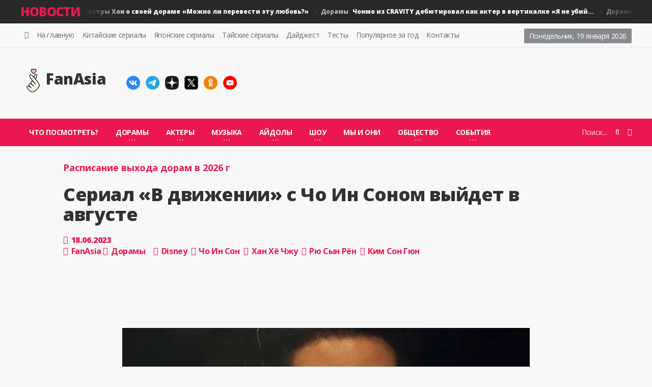

--- FILE ---
content_type: text/html; charset=UTF-8
request_url: https://fanasia.ru/news/serial_v_dvizhenii_s_cho_in_sonom_vyjdet_v_avguste/2023-06-18-1617
body_size: 13088
content:
<!DOCTYPE HTML>
<html lang="ru">
<head>
<meta http-equiv="X-UA-Compatible" content="IE=edge,chrome=1">
<title>Сериал «В движении» с Чо Ин Соном выйдет в августе - FanAsia</title>
 <meta name="robots" content="index, follow" />
<meta charset="utf-8">
<meta http-equiv="Content-Language" content="ru">
<meta name="title" content="Сериал «В движении» с Чо Ин Соном выйдет в августе" />
<meta http-equiv="Content-Type" content="text/html; charset=utf-8">
<meta property="og:locale" content="ru_RU" />
<meta property="og:title" content="Сериал «В движении» с Чо Ин Соном выйдет в августе - FanAsia"/>
<meta property="og:description" content="Это один из самых ожидаемых сериалов года."/>
<meta property="og:image" content="https://fanasia.ru/_nw/16/25227530.jpg"/>
<meta property="og:image:alt" content="Сериал «В движении» с Чо Ин Соном выйдет в августе" />
<meta property="og:type" content="article"/>
<meta property="og:url" content= "/news/serial_v_dvizhenii_s_cho_in_sonom_vyjdet_v_avguste/2023-06-18-1617" />
<meta property="og:logo" content="https://fanasia.ru/favicon.ico" />
<meta property="og:updated_time" content="2025-10-03T10:41:00+03:00" />
<meta property="article:author" content="Fanasia.ru" />
<meta property="article:section" content="Дорамы" />
<meta property="article:tag" content="Disney" />
<meta property="article:tag" content="Чо Ин Сон" />
<meta property="article:tag" content="Хан Хё Чжу" />
<meta property="article:tag" content="Рю Сын Рён" />
<meta property="article:tag" content="Ким Сон Гюн" />
<meta name="description" content="Это один из самых ожидаемых сериалов года." />
<meta name="keywords" content="сериал, В движении, Чо Ин Сон">
<meta property="article:published_time" content="2023-06-18T01:32:00+03:00" />
<meta property="article:modified_time" content="2025-10-03T10:41:00+03:00" />
<link rel="icon" href="https://fanasia.ru/favicon.ico" type="image/x-icon">
<link rel="canonical" href="/news/serial_v_dvizhenii_s_cho_in_sonom_vyjdet_v_avguste/2023-06-18-1617" />
 <meta http-equiv="Content-Language" content="ru">
 <meta name="yandex-verification" content="c52054dfb3bae246" />
 <meta name="google-site-verification" content="k9ZP6SLfz241Dtk98Cb5DkHEda8rTAGuHpR9C8TH7W0" />
 <meta name="viewport" content="width=device-width, initial-scale=1">
 <meta name="viewport" content="width=device-width, initial-scale=1.0, maximum-scale=3.0, user-scalable=yes">
<link type="text/css" rel="stylesheet" href="/_st/my.css" />
<link type="text/css" rel="stylesheet" href="https://fonts.googleapis.com/css?family=Open+Sans:300,400,600,700,800&amp;subset=latin,latin-ext" />
<link href='https://fonts.googleapis.com/css?family=Roboto+Condensed:400,300,700&subset=latin,cyrillic-ext' rel='stylesheet' type='text/css'>


<link rel="image_src" href="https://fanasia.ru/_nw/16/25227530.jpg" />

 
<!-- код ВК -->
 
<link rel="image_src" href="https://fanasia.ru/_nw/16/25227530.jpg" />


 <!-- конец кода вк -->
 
 <!-- twitter -->
<meta name="twitter:card" content="https://fanasia.ru/_nw/16/25227530.jpg"/>
<meta name="twitter:site" content="FanAsia"/>
<meta name="twitter:title" content="Сериал «В движении» с Чо Ин Соном выйдет в августе">
<meta name="twitter:description" content="Это один из самых ожидаемых сериалов года."/>
<meta name="twitter:url" content="https://fanasia.ru/news/serial_v_dvizhenii_s_cho_in_sonom_vyjdet_v_avguste/2023-06-18-1617" />
<meta name="twitter:creator" content="Fanasia.ru"/>
<meta name="twitter:image:src" content="https://fanasia.ru/_nw/16/25227530.jpg"/>
<meta name="twitter:domain" content="https://fanasia.ru/"/>
<meta name="content-language" content="ru" />
<meta name="twitter:creator" content="@FanAsiaOfficial" />
 
<!-- код твиттер -->
<!-- <meta name="twitter:card" content="summary_large_image" />
<meta name="twitter:title" content="Сериал «В движении» с Чо Ин Соном выйдет в августе">
<meta name="twitter:description" content="Это один из самых ожидаемых сериалов года.">
<meta name="twitter:url" content="https://fanasia.ru/news/serial_v_dvizhenii_s_cho_in_sonom_vyjdet_v_avguste/2023-06-18-1617" />
<meta name="twitter:image" content="https://fanasia.ru/_nw/16/25227530.jpg" />
 <!-- конец кода твиттер -->


 <script type="text/javascript">
 var currentPageIdTemplate = 'entry';
 var currentModuleTemplate = 'news';
 </script>




<!-- ЯНДЕКС РЕКЛАМА -->
<!-- Yandex.RTB -->
<script>window.yaContextCb=window.yaContextCb||[]</script>
<script src="https://yandex.ru/ads/system/context.js" async></script>
<!-- КОНЕЦ ЯНДЕКС РЕКЛАМА -->

<!-- СЧЕТЧИКИ ГУГЛ -->

<!-- Гугл 2 G-Z9V2RT9SYZ GA4 339853214-->
 <!-- Google tag (gtag.js) -->
<script async src="https://www.googletagmanager.com/gtag/js?id=G-Z9V2RT9SYZ"></script>
<script>
 window.dataLayer = window.dataLayer || [];
 function gtag(){dataLayer.push(arguments);}
 gtag('js', new Date());

 gtag('config', 'G-Z9V2RT9SYZ');
</script>
 <!-- конец Гугл 2 -->
<!-- КОНЕЦ СЧЕТЧИКАМ ГУГЛ -->
 
 <!-- НАЧАЛО СЧЕТЧИКАМ -->

<!-- Yandex.Metrika counter --> <script type="text/javascript" > (function(m,e,t,r,i,k,a){m[i]=m[i]||function(){(m[i].a=m[i].a||[]).push(arguments)}; m[i].l=1*new Date(); for (var j = 0; j < document.scripts.length; j++) {if (document.scripts[j].src === r) { return; }} k=e.createElement(t),a=e.getElementsByTagName(t)[0],k.async=1,k.src=r,a.parentNode.insertBefore(k,a)}) (window, document, "script", "https://mc.yandex.ru/metrika/tag.js", "ym"); ym(86497133, "init", { clickmap:true, trackLinks:true, accurateTrackBounce:true, webvisor:true }); </script> <noscript><div><img src="https://mc.yandex.ru/watch/86497133" style="position:absolute; left:-9999px;" alt="" /></div></noscript> <!-- /Yandex.Metrika counter -->
 
<!-- КОНЕЦ СЧЕТЧИКАМ -->

 <style>
 table {
margin: auto; /* Выравниваем таблицу по центру */
vertical-align: middle;
 }
p {
 font-size: 18px;
}
 </style>

<style media="screen and (min-width: 1000px)">
 .search-nav2 { display: none; }
 </style>

 

	<link rel="stylesheet" href="/.s/src/base.min.css" />
	<link rel="stylesheet" href="/.s/src/layer7.min.css" />

	<script src="/.s/src/jquery-1.12.4.min.js"></script>
	
	<script src="/.s/src/uwnd.min.js"></script>
	<script src="//s724.ucoz.net/cgi/uutils.fcg?a=uSD&ca=2&ug=999&isp=1&r=0.102491101806425"></script>
	<link rel="stylesheet" href="/.s/src/ulightbox/ulightbox.min.css" />
	<link rel="stylesheet" href="/.s/src/social.css" />
	<script src="/.s/src/ulightbox/ulightbox.min.js"></script>
	<script async defer src="https://www.google.com/recaptcha/api.js?onload=reCallback&render=explicit&hl=ru"></script>
	<script>
/* --- UCOZ-JS-DATA --- */
window.uCoz = {"country":"US","language":"ru","module":"news","uLightboxType":1,"ssid":"216303323536125700667","site":{"domain":"fanasia.ru","id":"edemo2-new","host":"demo2-new.ucoz.net"},"sign":{"7253":"Начать слайд-шоу","7287":"Перейти на страницу с фотографией.","7254":"Изменить размер","3125":"Закрыть","5255":"Помощник","5458":"Следующий","7251":"Запрошенный контент не может быть загружен. Пожалуйста, попробуйте позже.","7252":"Предыдущий"},"layerType":7};
/* --- UCOZ-JS-CODE --- */
 function uSocialLogin(t) {
			var params = {"ok":{"height":390,"width":710},"yandex":{"width":870,"height":515},"vkontakte":{"height":400,"width":790}};
			var ref = escape(location.protocol + '//' + ('fanasia.ru' || location.hostname) + location.pathname + ((location.hash ? ( location.search ? location.search + '&' : '?' ) + 'rnd=' + Date.now() + location.hash : ( location.search || '' ))));
			window.open('/'+t+'?ref='+ref,'conwin','width='+params[t].width+',height='+params[t].height+',status=1,resizable=1,left='+parseInt((screen.availWidth/2)-(params[t].width/2))+',top='+parseInt((screen.availHeight/2)-(params[t].height/2)-20)+'screenX='+parseInt((screen.availWidth/2)-(params[t].width/2))+',screenY='+parseInt((screen.availHeight/2)-(params[t].height/2)-20));
			return false;
		}
		function TelegramAuth(user){
			user['a'] = 9; user['m'] = 'telegram';
			_uPostForm('', {type: 'POST', url: '/index/sub', data: user});
		}
function loginPopupForm(params = {}) { new _uWnd('LF', ' ', -250, -100, { closeonesc:1, resize:1 }, { url:'/index/40' + (params.urlParams ? '?'+params.urlParams : '') }) }
function reCallback() {
		$('.g-recaptcha').each(function(index, element) {
			element.setAttribute('rcid', index);
			
		if ($(element).is(':empty') && grecaptcha.render) {
			grecaptcha.render(element, {
				sitekey:element.getAttribute('data-sitekey'),
				theme:element.getAttribute('data-theme'),
				size:element.getAttribute('data-size')
			});
		}
	
		});
	}
	function reReset(reset) {
		reset && grecaptcha.reset(reset.previousElementSibling.getAttribute('rcid'));
		if (!reset) for (rel in ___grecaptcha_cfg.clients) grecaptcha.reset(rel);
	}
/* --- UCOZ-JS-END --- */
</script>

	<style>.UhideBlock{display:none; }</style>
	<script type="text/javascript">new Image().src = "//counter.yadro.ru/hit;noadsru?r"+escape(document.referrer)+(screen&&";s"+screen.width+"*"+screen.height+"*"+(screen.colorDepth||screen.pixelDepth))+";u"+escape(document.URL)+";"+Date.now();</script>
</head>
<body class="ot-menu-will-follow">
<div class="boxed">
<!--U1AHEADER1Z--><div id="header">
<!-- Бегущая строка -->
<div class="breaking-news">
<div class="wrapper">
<strong class="br-title">Новости</strong>
<div class="br-article-list">
<div class="br-article-list-inner">
<div class="br-article"> <a href="https://fanasia.ru/news/sestry_khon_o_svoej_dorame_mozhno_li_perevesti_ehtu_ljubov/2026-01-19-3892">Дорамы<strong>Сестры Хон о своей дораме «Можно ли перевести эту любовь?»</strong></a>  </div><div class="br-article"> <a href="https://fanasia.ru/news/chonmo_iz_cravity_debjutiroval_kak_akter_v_vertikalke_ja_ne_ubijca_ja_pisatel/2026-01-19-3891">Дорамы<strong>Чонмо из CRAVITY дебютировал как актер в вертикалке «Я не убий...</strong></a>  </div><div class="br-article"> <a href="https://fanasia.ru/news/li_chzheh_khun_vyskazalsja_po_povodu_neopredelennosti_so_srokami_vykhoda_doramy_signal_2/2026-01-19-3890">Дорамы<strong>Ли Чжэ Хун высказался по поводу неопределенности со сроками вы...</strong></a>  </div><div class="br-article"> <a href="https://fanasia.ru/news/dvojnik_chkha_yn_u_najden_v_tehgu/2026-01-18-3889">Актеры<strong>Двойник Чха Ын У найден в Тэгу?</strong></a>  </div><div class="br-article"> <a href="https://fanasia.ru/news/enhypen_otkryvaet_novyj_ehtap_svoej_karery_albomom_the_sin_vanish/2026-01-16-3888">Музыка<strong>ENHYPEN открывает новый этап своей карьеры альбомом «The Sin: ...</strong></a>  </div>
</div></div></div></div>
 <!-- Конец бегущей строки -->

<nav id="top-menu">
<div class="wrapper">
<!-- Дата -->
<div class="top-panel-weather right">
<span class="w-stats">
<script type="text/javascript">
var mydate=new Date() 
var year=mydate.getYear() 
if (year < 1000) year+=1900 
var day=mydate.getDay() 
var month=mydate.getMonth() 
var daym=mydate.getDate() 
if (daym<10) 
daym="0"+daym 
var dayarray=new Array("Воскресенье","Понедельник","Вторник","Среда","Четверг","Пятница","Суббота") 
var montharray=new Array("января","февраля","марта","апреля","мая","июня","июля","августа","сентября","октября","ноября","декабря") 
document.write(""+dayarray[day]+", "+daym+" "+montharray[month]+" "+year) 
</script>
</span>
</div>
 <!-- Конец даты -->
 <!-- Белое меню -->
<ul class="load-responsive" rel="Главное">
<li><a href="/"><i class="fa fa-home"></i></a></li>
<li><a href="https://fanasia.ru" target="_blank">На главную</a></li>
<li><a href="https://fanchina.ru" target="_blank" rel="nofollow">Китайские сериалы</a></li>
<li><a href="https://fanjapan.ru" target="_blank" rel="nofollow">Японские сериалы</a></li>
<li><a href="https://thaidrama.ru" target="_blank" rel="nofollow">Тайские сериалы</a></li>
<li><a href="https://fanasia.ru/news/digest/1-0-8">Дайджест</a></li>
<li><a href="https://fanasia.ru/news/tests/1-0-22">Тесты</a></li>
<li><a href="https://fanasia.ru/index/populjarnoe_za_god/0-20">Популярное за год</a></li>
<li><a href="https://fanasia.ru/index/0-3">Контакты</a></li> 
</ul>
 <!-- Конец белого меню -->

</div></nav>
 <!-- Синяя навигация -->
<div class="wrapper">
<div class="header-panels">
<div class="header-logo">
 
<a href="/"><h2 class="logotype"><!--<i class="fa fa-paper-plane"></i>--><img src="/logo/h50-50.png" alt="Фаназия">FanAsia</h2></a>
 
</div>
 
<div class="header-socials"> 
 <a href="https://vk.com/fanasiavk" target="_blank">
 <img src="/icon/vk_30.png" width="90%" height="auto"></a>
 <a href="https://t.me/fanasiaru" target="_blank">
 <img src="/icon/tg_30.png" width="90%" height="auto"></a>
 <a href="https://dzen.ru/id/61df2fd65286d36cd2ba736a" target="_blank">
 <img src="/icon/dzen_30.png" width="90%" height="auto"></a>
 <a href="https://x.com/FanAsiaOfficial" target="_blank">
 <img src="/icon/x_30.png" width="90%" height="auto"></a>
 <a href="https://ok.ru/fanasiaofficial" target="_blank">
 <img src="/icon/ok_30.png" width="90%" height="auto"></a>
<!-- <a href="https://www.facebook.com/profile.php?id=100074754290683" target="_blank">
 <img src="/icon/fb_30.png" width="90%" height="auto"></a> -->
 <a href="https://www.youtube.com/channel/UCzzS2XB-Z7o7wj5JM-ylaRQ" target="_blank">
 <img src="/icon/yt_30.png" width="90%" height="auto"></a>
<!--<a href="https://zen.yandex.ru/id/61df2fd65286d36cd2ba736a" rel="nofollow" ><img src="https://fanasia.ru/zen-new-icon_28.png" alt="дзен канал"><span>&nbsp;</span></a>
<a href="https://vk.com/fanasiavk" rel="nofollow" ><i class="fa fa-vk"></i><span>&nbsp;</span></a>
<a href="https://t.me/fanasiaru"rel="nofollow" ><i class="fa fa-paper-plane"></i><span>&nbsp;</span></a> 
<a href="https://www.youtube.com/channel/UCzzS2XB-Z7o7wj5JM-ylaRQ" rel="nofollow" ><i class="fa fa-youtube"></i><span>&nbsp;</span></a> 
<a href="https://twitter.com/FanAsiaOfficial" rel="nofollow" ><i class="fa fa-twitter"></i><span>&nbsp;</span></a>
<a href="https://ok.ru/fanasiaofficial" rel="nofollow" ><i class="fa fa-odnoklassniki"></i><span>&nbsp;</span></a> 
-->

<!-- <a href="#"><i class="fa fa-yahoo"></i><span>&nbsp;</span></a> -->
 <!-- <a href="#"><i class="fa fa-rss"></i><span>1.9k</span></a> -->
<!-- <a href="#"><i class="fa fa-google-plus"></i><span>1.5k</span></a> -->
</div>
 
<!-- Блок рекламы --> <div class="header-pob">

 
 <div class="container5">

<!-- Yandex.RTB R-A-1457797-14 -->
<div id="yandex_rtb_R-A-1457797-14"></div>
<script>
window.yaContextCb.push(() => {
 Ya.Context.AdvManager.render({
 "blockId": "R-A-1457797-14",
 "renderTo": "yandex_rtb_R-A-1457797-14"
 })
})
</script>
 </div>
</div> <!-- Конец блока рекламы -->
</div></div>

<nav id="main-menu">
<a href="#dat-menu" class="dat-menu-button"><i class="fa fa-bars"></i>Меню</a>
<div class="main-menu-placeholder">
<div class="wrapper">
<!-- Идентификация пользователя -->

<div class="login_menu right" style="margin-left:10px;">
<a href="#" id="loginlink"> <i class="fa fa-user"></i></a>
</div>

<div style="display: none;" id="logindialog" title="Авторизация">
<div id="uidLogForm" class="auth-block" align="center"><a href="javascript:;" onclick="window.open('https://login.uid.me/?site=edemo2-new&ref='+escape(location.protocol + '//' + ('fanasia.ru' || location.hostname) + location.pathname + ((location.hash ? ( location.search ? location.search + '&' : '?' ) + 'rnd=' + Date.now() + location.hash : ( location.search || '' )))),'uidLoginWnd','width=580,height=450,resizable=yes,titlebar=yes');return false;" class="login-with uid" title="Войти через uID" rel="nofollow"><i></i></a><a href="javascript:;" onclick="return uSocialLogin('vkontakte');" data-social="vkontakte" class="login-with vkontakte" title="Войти через ВКонтакте" rel="nofollow"><i></i></a><a href="javascript:;" onclick="return uSocialLogin('yandex');" data-social="yandex" class="login-with yandex" title="Войти через Яндекс" rel="nofollow"><i></i></a><a href="javascript:;" onclick="return uSocialLogin('ok');" data-social="ok" class="login-with ok" title="Войти через Одноклассники" rel="nofollow"><i></i></a></div>
</div>

 <!-- Конец идентификации пользователя -->
<!-- Поиск -->
<div class="search-nav right">
<form action="/search/" method="get">
<input type="text" name="q" placeholder="Поиск..." />
<button type="submit" name="sfSbm"><i class="fa fa-search"></i></button>
</form>
</div>
 <!-- Конец поиска -->
 <!-- Синее меню -->
<ul class="load-responsive" rel="Рубрики">
 <li><a href="https://fanasia.ru/news/doramacollection/1-0-21">Что посмотреть?</a>
<ul class="sub-menu">
<li><a href="https://fanasia.ru/news/doramacollection/1-0-21">Что посмотреть?</a></li>
<li><a href="https://fanasia.ru/publ/shedule/raspisanie_premer_korejskikh_doram_2026_g/7-1-0-12">Расписание дорам на 2026 г</a></li>
 <li><a href="https://fanasia.ru/publ/shedule/raspisanie_premer_korejskikh_doram_2025_g_zajavlennye/7-1-0-14">Заявленные дорамы на 2026 г.</a></li>
 <li><a href="https://fanchina.ru/publ/schedule/raspisanie_premer_kitajskikh_doram_2026_g/2-1-0-5">Китайские дорамы 2026 г.</a></li>
 <li><a href="https://fanasia.ru/publ/shedule/raspisanie_premer_korejskikh_doram_2025_g/7-1-0-11">Корейские дорамы 2025 г.</a></li>
 
</ul>
 </li>
<li><a href="https://fanasia.ru/news/dorama/1-0-1"><span>Дорамы</span></a>
<ul class="sub-menu">
<li><a href="https://fanasia.ru/news/dorama/1-0-1">Дорамы</a></li>
<li><a href="https://fanasia.ru/news/movies/1-0-18">Кино</a></li>
<li><a href="https://fanasia.ru/publ/shedule/raspisanie_premer_korejskikh_doram_2026_g/7-1-0-12">Расписание дорам на 2026 г</a></li>
 <li><a href="https://fanasia.ru/publ/shedule/raspisanie_premer_korejskikh_doram_2025_g_zajavlennye/7-1-0-14">Заявленные дорамы на 2026 г.</a></li>
 <li><a href="https://fanchina.ru/publ/schedule/raspisanie_premer_kitajskikh_doram_2026_g/2-1-0-5">Китайские дорамы 2026 г.</a></li>
 <li><a href="https://fanasia.ru/publ/shedule/raspisanie_premer_korejskikh_doram_2025_g/7-1-0-11">Корейские дорамы 2025 г.</a></li>
</ul>
</li>
 <li><a href="https://fanasia.ru/news/actors/1-0-2"><span>Актеры</span></a>
<ul class="sub-menu">
 <li><a href="https://fanasia.ru/news/dorama/1-0-2">Актеры</a></li>
<li><a href="https://fanasia.ru/index/situacija_vokrug_ju_a_ina/0-26">Дело Ю А Ина</a></li>
 <li><a href="https://fanasia.ru/publ/skandaly/kim_su_khjon_i_kim_seh_ron/6-1-0-13">Ким Су Хён и Ким Сэ Рон</a></li>
</ul>
</li>
 <li><a href="https://fanasia.ru/news/music/1-0-3"><span>Музыка</span></a>
<ul class="sub-menu">
<li><a href="https://fanasia.ru/news/dorama/1-0-3">Музыка</a></li>
<li><a href="https://fanasia.ru/news/ost/1-0-20">OST, Саундтреки</a></li>
<li><a href="https://fanasia.ru/news/dance/1-0-16">Танцы</a></li>
</ul>
</li>
 <li><a href="https://fanasia.ru/news/idols/1-0-4"><span>Айдолы</span></a>
 <ul class="sub-menu">
<li><a href="https://fanasia.ru/news/idols/1-0-4">Айдолы</a></li>
<li><a href="https://fanasia.ru/publ/skandaly/vsjo_o_konflikte_hybe_i_ador/6-1-0-5">Всё о NewJeans и ADOR</a></li> 
<li><a href="https://fanasia.ru/publ/skandaly/vse_o_konflikte_sm_entertainment_i_exo/6-1-0-7">Всё об SM и EXO</a></li> 
<li><a href="https://fanasia.ru/index/situacija_vokrug_omega_x/0-24">Ситуация вокруг OMEGA X</a></li>
</ul>
</li>
<li><a href="https://fanasia.ru/news/show/1-0-17"><span>Шоу</span></a>
<ul class="sub-menu">
<li><a href="https://fanasia.ru/publ/shou_na_vyzhivanie/vse_o_shou_project_7_na_jtbc/5-1-0-10">Всё о шоу «PROJECT 7»</a></li>
<li><a href="https://fanasia.ru/publ/shou_na_vyzhivanie/vse_o_shou_build_up/5-1-0-4">Всё о шоу «Build Up»</a></li>
</ul>
 </li>
<li><a href="https://fanasia.ru/news/ours/1-0-7">Мы и они</a></li>
 <li><a href="https://fanasia.ru/news/society/1-0-5"><span>Общество</span></a>
 <ul class="sub-menu">
<li><a href="https://fanasia.ru/publ/skandaly/vsjo_o_konflikte_hybe_i_ador/6-1-0-5">Всё о NewJeans и ADOR</a></li> 
<li><a href="https://fanasia.ru/publ/skandaly/vse_o_konflikte_sm_entertainment_i_exo/6-1-0-7">Всё об SM и EXO</a></li> 
</ul>
 </li>
<li><a href="https://fanasia.ru/news/events/1-0-6"><span>События</span></a>
 <ul class="sub-menu">
<li><a href="https://fanasia.ru/news/events/1-0-6">События</a></li>
<li><a href="https://fanasia.ru/publ/shedule/raspisanie_premer_korejskikh_doram_2026_g/7-1-0-12">Расписание дорам на 2026 г</a></li>
 <li><a href="https://fanasia.ru/publ/shedule/raspisanie_premer_korejskikh_doram_2025_g_zajavlennye/7-1-0-14">Заявленные дорамы на 2026 г.</a></li>
 <li><a href="https://fanchina.ru/publ/schedule/raspisanie_premer_kitajskikh_doram_2026_g/2-1-0-5">Китайские дорамы 2026 г.</a></li>
 <li><a href="https://fanasia.ru/publ/shedule/raspisanie_premer_korejskikh_doram_2025_g/7-1-0-11">Корейские дорамы 2025 г.</a></li>
<li><a href="https://fanasia.ru/news/mosaic/1-0-9">И то и сё, ни то ни сё</a></li>
</ul>
 
</ul>
 <!-- Конец меню -->
 
</div>
</div>
 </nav>

 <!-- Поиск -->
 <div class="search-nav2 right" style="padding: 10px;">
 <form action="/search/" method="get">
 <input type="text" name="q" placeholder="Поиск..." style="border: 1px solid #ec174f; width: 100vw; padding: 20px; border-radius: 30px;"/>
 <button type="submit" name="sfSbm"><i class="fa fa-search"></i></button>
 </form>
 </div>
 
 
 <!-- Конец синей навигации -->
</div>
 
 </div><!--/U1AHEADER1Z-->
<div id="content">

<div class="wrapper">
<div class="paragraph-row portus-main-content-panel">
<div class="column12">
<div class="portus-main-content-s-block">

<div class="portus-main-content">
<div class="theiaStickySidebar">
<div class="portus-content-block">
<!-- <body> -->
<div class="portus-main-article-block">

 
 
 <p><a href="https://fanasia.ru/publ/shedule/raspisanie_premer_korejskikh_doram_2026_g/7-1-0-12">Расписание выхода дорам в 2026 г</a></p>
 
<h1>Сериал «В движении» с Чо Ин Соном выйдет в августе</h1>

<span class="portus-main-article-meta">
<span class="item-meta-i"><i class="fa fa-clock-o"></i>18.06.2023</span><br>
 <span class="item-meta-i"><i class="fa fa-folder"></i><a href="https://fanasia.ru/">FanAsia</a>&nbsp;<i class="fa fa-folder"></i><a href="/news/dorama/1-0-1">Дорамы</a></span>
<span class="item-meta-i">

<i class="fa fa-tag"></i><a href="https://fanasia.ru/search/?q=Disney" rel="nofollow">Disney</a>&nbsp;
<i class="fa fa-tag"></i><a href="https://fanasia.ru/search/?q=Чо Ин Сон" rel="nofollow">Чо Ин Сон</a>&nbsp;
<i class="fa fa-tag"></i><a href="https://fanasia.ru/search/?q=Хан Хё Чжу" rel="nofollow">Хан Хё Чжу</a>&nbsp;
<i class="fa fa-tag"></i><a href="https://fanasia.ru/search/?q=Рю Сын Рён" rel="nofollow">Рю Сын Рён</a>&nbsp;
<i class="fa fa-tag"></i><a href="https://fanasia.ru/search/?q=Ким Сон Гюн" rel="nofollow">Ким Сон Гюн</a>&nbsp;

 </span>
<div class="article-grid-default">
<div class="article-grid-layout-2">
<!--<table align="center" border="0" cellspacing="0" cellpadding="0" width="100%" class="infTable"><tr><td class="infTd" width="33%"><div class="item"> <div class="item-content"> <div class="item-categories green_cvet"><a href="https://fanasia.ru/publ/shedule/7">Расписание выхода дорам</a></div> <p>&nbsp;</p> <h4><a href="https://fanasia.ru/publ/shedule/raspisanie_premer_korejskikh_doram_2025_g_zajavlennye/7-1-0-14">02.04.2025 - Заявленные дорамы без даты выпуска</a> </h4>   <div class="item-meta">  </div> </div> </div></td><td class="infTd" width="33%"><div class="item"> <div class="item-content"> <div class="item-categories green_cvet"><a href="https://fanasia.ru/publ/shedule/7">Расписание выхода дорам</a></div> <p>&nbsp;</p> <h4><a href="https://fanasia.ru/publ/shedule/raspisanie_premer_korejskikh_doram_2025_g/7-1-0-11">30.01.2025 - Расписание премьер корейских дорам 2025 г.</a> </h4>   <div class="item-meta">  </div> </div> </div></td><td class="infTd" width="33%"><div class="item"> <div class="item-content"> <div class="item-categories green_cvet"><a href="https://fanasia.ru/publ/shedule/7">Расписание выхода дорам</a></div> <p>&nbsp;</p> <h4><a href="https://fanasia.ru/publ/shedule/raspisanie_premer_korejskikh_doram_2026_g/7-1-0-12">30.01.2025 - Расписание премьер корейских дорам 2026 г.</a> </h4>   <div class="item-meta">  </div> </div> </div></td></tr></table> -->
</div>
 </div>
 </span>
<div class="container4">

<!-- Yandex.RTB R-A-1457797-11 -->
<div id="yandex_rtb_R-A-1457797-11"></div>
<script>
window.yaContextCb.push(() => {
 Ya.Context.AdvManager.render({
 "blockId": "R-A-1457797-11",
 "renderTo": "yandex_rtb_R-A-1457797-11"
 })
})
</script>

</div>
 
<div class="wp-caption aligncenter">
 <!-- <img src="/_nw/16/25227530.jpg" alt="" /> --> </div>

 <div style="text-align:justify">
 <div id="insertABlock"><p style="text-align: center;"><!--IMG1--><img title="Disney Moving В движении Zo In Sung Чо Ин Сон" alt="Disney Moving В движении Zo In Sung Чо Ин Сон" style="margin:0;padding:0;border:0;" src="/_nw/16/25227530.jpg" /><!--IMG1--></p>

<p><strong>Disney+</strong>, флагманский стриминговый сервис американского медиагиганта Walt Disney Co., объявил о выпуске в начале августа своего нового корейского сериала &laquo;В движении&raquo; (&laquo;Moving&raquo;). В сериале сыграли <strong>Чо&nbsp;Ин Сон</strong>, <strong>Хан Хё Чжу</strong>, <strong>Рю Сын Рён</strong>, <strong>Ким Сон Гюн</strong>, <strong>Ча Тэ Хён</strong>, <strong>Ким Хи Вон</strong>, <strong>Го Юн Чжон</strong> и другие. Это один из самых ожидаемых сериалов года.</p>

<p>Основанный на одноименном вебтуне Кан Пуля, сериал вращается вокруг старшеклассников со сверхъестественными способностями и их родителей, которые пытаются скрыть необычные способности их чад. Вебтун вышел в 2015 году и было зафиксировано более 200 миллионов просмотров.&nbsp;</p>

<p>На постере, который был представлен на этой неделе, изображен левитирующий Бон Сок, которого играет Ли Чон Ха. На постере написано: <em>&laquo;В нашей школе есть ученики со сверхъестественными способностями&raquo;</em>.</p>

<p style="text-align: center;"><!--IMG3--><img title="Disney Moving В движении Zo In Sung Чо Ин Сон" alt="Disney Moving В движении Zo In Sung Чо Ин Сон" style="margin:0;padding:0;border:0;" src="/_nw/16/66345761.jpg" /><!--IMG3--></p>

<p><strong>Disney+</strong> сообщили, что премьера первых семи эпизодов &laquo;В движении&raquo; запланирована на 9 августа. После этого каждую неделю будут выходить по два эпизода. В сериале будет 20 эпизодов, и он будет доступен исключительно на Disney+.</p>

<p><em>Обновление: был выпущен первый тизер сериала.</em></p>

<p style="text-align: center;"><em><iframe allowfullscreen="" frameborder="0" height="360" src="https://www.youtube.com/embed/pyrwTv8aS-E" width="640"></iframe></em></p>

<p><a href="https://u.to/lXu7Hw" target="_blank" title="http://www.koreaherald.com/view.php?ud=20230616000478&amp;np=1&amp;mp=1">Источник</a></p></div>
 <div class="ABlockTo">
<div class="container4">

<!-- Yandex.RTB R-A-1457797-1 -->
<div id="yandex_rtb_R-A-1457797-1"></div>
<script>
window.yaContextCb.push(() => {
 Ya.Context.AdvManager.render({
 "blockId": "R-A-1457797-1",
 "renderTo": "yandex_rtb_R-A-1457797-1"
 })
})
</script>

 </div>

 </div>

 
<div class="ABlockTo2">
<div class="container4">

<!-- Yandex.RTB R-A-1457797-2 -->
<div id="yandex_rtb_R-A-1457797-2"></div>
<script>
window.yaContextCb.push(() => {
 Ya.Context.AdvManager.render({
 "blockId": "R-A-1457797-2",
 "renderTo": "yandex_rtb_R-A-1457797-2"
 })
})
</script>

</div> 

 </div>

 <!-- <p><noindex><a href="/search/%D0%A5%D0%B0%D0%BD%20%D0%A5%D1%91%20%D0%A7%D0%B6%D1%83/" rel="nofollow" class="eTag">Хан Хё Чжу</a>, <a href="/search/disney/" rel="nofollow" class="eTag">disney</a>, <a href="/search/%D1%80%D1%8E%20%D1%81%D1%8B%D0%BD%20%D1%80%D1%91%D0%BD/" rel="nofollow" class="eTag">рю сын рён</a>, <a href="/search/%D0%92%20%D0%B4%D0%B2%D0%B8%D0%B6%D0%B5%D0%BD%D0%B8%D0%B8/" rel="nofollow" class="eTag">В движении</a>, <a href="/search/%D0%93%D0%BE%20%D0%AE%D0%BD%20%D0%A7%D0%B6%D0%BE%D0%BD/" rel="nofollow" class="eTag">Го Юн Чжон</a>, <a href="/search/%D0%9A%D0%B8%D0%BC%20%D0%A1%D0%BE%D0%BD%20%D0%93%D1%8E%D0%BD/" rel="nofollow" class="eTag">Ким Сон Гюн</a>, <a href="/search/%D0%9A%D0%B8%D0%BC%20%D0%A5%D0%B8%20%D0%92%D0%BE%D0%BD/" rel="nofollow" class="eTag">Ким Хи Вон</a>, <a href="/search/%D0%A7%D0%B0%20%D0%A2%D1%8D%20%D0%A5%D1%91%D0%BD/" rel="nofollow" class="eTag">Ча Тэ Хён</a>, <a href="/search/%D0%A7%D0%BE%20%D0%98%D0%BD%20%D0%A1%D0%BE%D0%BD/" rel="nofollow" class="eTag">Чо Ин Сон</a></noindex></p> -->
 <p><center>* * *</center></p>

 <p>* Если в данной статье упоминается Facebook или Instagram, мы информируем вас, что данные соцсети запрещены в РФ, а компания META Platforms Inc. признана экстремистской.</p>

 <p>Прислать свою новость или сообщение о предстоящем мероприятии/событии вы можете&nbsp;<a href="https://fanasia.ru/index/0-3">здесь</a>. </p>
 <p><a href="https://vk.com/fanasiavk" target="_blank">
 <img src="/icon/vk_30.png"></a>
 <a href="https://t.me/fanasiaru" target="_blank">
 <img src="/icon/tg_30.png"></a>
 <a href="https://dzen.ru/id/61df2fd65286d36cd2ba736a" target="_blank">
 <img src="/icon/dzen_30.png"></a>
 <a href="https://x.com/FanAsiaOfficial" target="_blank">
 <img src="/icon/x_30.png"></a>
 <a href="https://ok.ru/fanasiaofficial" target="_blank">
 <img src="/icon/ok_30.png"></a>
 <a href="https://www.youtube.com/channel/UCzzS2XB-Z7o7wj5JM-ylaRQ" target="_blank">
 <img src="/icon/yt_30.png"></a></p>
<!-- <a href="https://www.facebook.com/profile.php?id=100074754290683" target="_blank">
 <img src="/icon/fb_30.png"></a> --> 
 </div>

</div>
 
 <div class="portus-main-article-block">
<span class="portus-main-article-meta">
<!-- <span class="item-meta-i"><i class="fa fa-user"></i><a href="javascript:;" rel="nofollow" onclick="window.open('/index/8-5', 'up5', 'scrollbars=1,top=0,left=0,resizable=1,width=700,height=375'); return false;" taget="_blank">Irina</a></span> -->
<span class="item-meta-i"><i class="fa fa-clock-o"></i>Опубликовано: 18.06.2023</span>
<span class="item-meta-i"><i class="fa fa-clock-o"></i>Изменено: 03.10.2025</span>
 <span class="item-meta-i"><i class="fa fa-bookmark-o"></i>(866)</span>
 </span> 


 </div>

 </div>
 
 
<!-- </body> -->
</div></div></div>
 
 <hr>

<div class="portus-content-block">
<div class="portus-content-title"><h2>Читать также</h2></div>
<div class="article-grid-default">
<div class="article-grid-layout-3">
<div class="item">  <div class="item-header item-header-hover"> <a href="https://fanasia.ru/news/korolevskaja_semja_novyj_indijskij_serial_netflix/2025-05-10-3366"><img src="https://fanasia.ru/_nw/33/86842088.jpg" alt="«Королевская семья» – новый индийский сериал Netflix" loading="lazy" /></a> </div>  <div class="item-content"> <h3><a href="https://fanasia.ru/news/korolevskaja_semja_novyj_indijskij_serial_netflix/2025-05-10-3366">«Королевская семья» – новый индийский сериал Netflix</a></h3> <div class="item-meta"> <!-- <span class="item-meta-i"><i class="fa fa-user"></i>Irina</span> --> <span class="item-meta-i"><i class="fa fa-clock-o"></i>10.05.2025</span> <span class="item-meta-i"><i class="fa fa-bookmark-o"></i>(2966)</span> </div> <p><p>Это романтическая история бедного индийского раджи и дерзкой бизнес-вумен.</p></p> <!-- <p>The Royals Netflix Bhumi Pednekar Ishaan Khatter Ишан Кхаттар Бхуми Пе</p> -->  <p></p> <div class="item-helper-a"> <a href="https://fanasia.ru/news/korolevskaja_semja_novyj_indijskij_serial_netflix/2025-05-10-3366" class="button-alt button-alt-frame"><i class="fa fa-reply"></i>Читать</a> </div>   </div> </div><div class="item">  <div class="item-header item-header-hover"> <a href="https://fanasia.ru/news/chzhi_chan_uk_son_je_chzhin_i_khan_son_khva_sygrajut_v_novoj_adaptacii_opasnykh_svjazej/2025-02-21-3154"><img src="https://fanasia.ru/_nw/31/06861557.jpg" alt="Чжи Чан Ук, Сон Йе Чжин и Хан Сон Хва сыграют в новой адаптации «Опасных связей»" loading="lazy" /></a> </div>  <div class="item-content"> <h3><a href="https://fanasia.ru/news/chzhi_chan_uk_son_je_chzhin_i_khan_son_khva_sygrajut_v_novoj_adaptacii_opasnykh_svjazej/2025-02-21-3154">Чжи Чан Ук, Сон Йе Чжин и Хан Сон Хва сыграют в ново...</a></h3> <div class="item-meta"> <!-- <span class="item-meta-i"><i class="fa fa-user"></i>FanAsiaEditor</span> --> <span class="item-meta-i"><i class="fa fa-clock-o"></i>21.02.2025</span> <span class="item-meta-i"><i class="fa fa-bookmark-o"></i>(1216)</span> </div> <p><p>Дорама &laquo;Скандал&raquo; находится в активной фазе съемочного процесса.</p></p> <!-- <p>Чжи Чан Ук, Сон Йе Чжин и Хан Сон Хва сыграют в новой адаптации «Опасн</p> -->  <p></p> <div class="item-helper-a"> <a href="https://fanasia.ru/news/chzhi_chan_uk_son_je_chzhin_i_khan_son_khva_sygrajut_v_novoj_adaptacii_opasnykh_svjazej/2025-02-21-3154" class="button-alt button-alt-frame"><i class="fa fa-reply"></i>Читать</a> </div>   </div> </div><div class="item">  <div class="item-header item-header-hover"> <a href="https://fanasia.ru/news/aktjor_son_jon_gu_nakhoditsja_pod_sledstviem_za_vozhdenie_v_netrezvom_vide/2025-07-25-3595"><img src="https://fanasia.ru/_nw/35/66233082.jpg" alt="Актёр Сон Ён Гю находится под следствием за вождение в нетрезвом виде" loading="lazy" /></a> </div>  <div class="item-content"> <h3><a href="https://fanasia.ru/news/aktjor_son_jon_gu_nakhoditsja_pod_sledstviem_za_vozhdenie_v_netrezvom_vide/2025-07-25-3595">Актёр Сон Ён Гю находится под следствием за вождение...</a></h3> <div class="item-meta"> <!-- <span class="item-meta-i"><i class="fa fa-user"></i>FanAsiaEditor</span> --> <span class="item-meta-i"><i class="fa fa-clock-o"></i>25.07.2025</span> <span class="item-meta-i"><i class="fa fa-bookmark-o"></i>(379)</span> </div> <p><p>Дорамы&nbsp;с его участием, возможно, будут отредактированы.</p></p> <!-- <p>Актёр Сон Ён Гу находится под следствием за вождение в нетрезвом виде</p> -->  <p></p> <div class="item-helper-a"> <a href="https://fanasia.ru/news/aktjor_son_jon_gu_nakhoditsja_pod_sledstviem_za_vozhdenie_v_netrezvom_vide/2025-07-25-3595" class="button-alt button-alt-frame"><i class="fa fa-reply"></i>Читать</a> </div>   </div> </div><div class="item">  <div class="item-header item-header-hover"> <a href="https://fanasia.ru/news/dzhisu_iz_blackpink_vypustila_albom_amortage/2025-02-15-3136"><img src="https://fanasia.ru/_nw/31/53129483.jpg" alt="Джису из BLACKPINK выпустила альбом «Amortage»" loading="lazy" /></a> </div>  <div class="item-content"> <h3><a href="https://fanasia.ru/news/dzhisu_iz_blackpink_vypustila_albom_amortage/2025-02-15-3136">Джису из BLACKPINK выпустила альбом «Amortage»</a></h3> <div class="item-meta"> <!-- <span class="item-meta-i"><i class="fa fa-user"></i>Irina</span> --> <span class="item-meta-i"><i class="fa fa-clock-o"></i>15.02.2025</span> <span class="item-meta-i"><i class="fa fa-bookmark-o"></i>(1051)</span> </div> <p><p>&laquo;Amortage&raquo; &ndash; это сборник историй, отражающий весь путь любви.</p></p> <!-- <p>Джису Jisoo BLACKPINK 지수 AMORTAGE earthquake</p> -->  <p></p> <div class="item-helper-a"> <a href="https://fanasia.ru/news/dzhisu_iz_blackpink_vypustila_albom_amortage/2025-02-15-3136" class="button-alt button-alt-frame"><i class="fa fa-reply"></i>Читать</a> </div>   </div> </div><div class="item">  <div class="item-header item-header-hover"> <a href="https://fanasia.ru/news/li_don_uk_o_svoej_pervoj_roli_bandita_v_dorame_slavnyj_malyj/2025-07-18-3571"><img src="https://fanasia.ru/_nw/35/24094747.jpg" alt="Ли Дон Ук – о своей первой роли бандита в дораме «Славный малый»" loading="lazy" /></a> </div>  <div class="item-content"> <h3><a href="https://fanasia.ru/news/li_don_uk_o_svoej_pervoj_roli_bandita_v_dorame_slavnyj_malyj/2025-07-18-3571">Ли Дон Ук – о своей первой роли бандита в дораме «Сл...</a></h3> <div class="item-meta"> <!-- <span class="item-meta-i"><i class="fa fa-user"></i>Irina</span> --> <span class="item-meta-i"><i class="fa fa-clock-o"></i>18.07.2025</span> <span class="item-meta-i"><i class="fa fa-bookmark-o"></i>(1298)</span> </div> <p><p>&laquo;Иногда я даже был самим собой&raquo;</p></p> <!-- <p>Ли Дон Ук Славный малый Lee Dong Wook The Nice Guy 이동욱 착한 사나이</p> -->  <p></p> <div class="item-helper-a"> <a href="https://fanasia.ru/news/li_don_uk_o_svoej_pervoj_roli_bandita_v_dorame_slavnyj_malyj/2025-07-18-3571" class="button-alt button-alt-frame"><i class="fa fa-reply"></i>Читать</a> </div>   </div> </div><div class="item">  <div class="item-header item-header-hover"> <a href="https://fanasia.ru/news/coldplay_vypustili_novuju_versiju_pesni_we_pray_s_uchastiem_twice/2025-04-18-3302"><img src="https://fanasia.ru/_nw/33/32168175.jpg" alt="Coldplay выпустили новую версию песни «We Pray» с участием TWICE" loading="lazy" /></a> </div>  <div class="item-content"> <h3><a href="https://fanasia.ru/news/coldplay_vypustili_novuju_versiju_pesni_we_pray_s_uchastiem_twice/2025-04-18-3302">Coldplay выпустили новую версию песни «We Pray» с уч...</a></h3> <div class="item-meta"> <!-- <span class="item-meta-i"><i class="fa fa-user"></i>Irina</span> --> <span class="item-meta-i"><i class="fa fa-clock-o"></i>18.04.2025</span> <span class="item-meta-i"><i class="fa fa-bookmark-o"></i>(892)</span> </div> <p><p>А также дали концерты в Южной Корее, которые вновь совпали с отставкой президента.</p></p> <!-- <p>Coldplay концерт Южная Корея Music of the Spheres TWICE</p> -->  <p></p> <div class="item-helper-a"> <a href="https://fanasia.ru/news/coldplay_vypustili_novuju_versiju_pesni_we_pray_s_uchastiem_twice/2025-04-18-3302" class="button-alt button-alt-frame"><i class="fa fa-reply"></i>Читать</a> </div>   </div> </div>
</div>
 </div></div>
 
<aside class="sidebar portus-sidebar-small">
<div class="theiaStickySidebar">
<!--U1CLEFTER1Z--><!-- <div class="widget">
<h3>Инфо 14</h3>
<div class="w-article-list">

</div></div> -->
<!-- рекламный блок -->
<!-- <div class="widget">
<div class="do-space">
<a href="#" target="_blank"><img src="/images/pob-2.jpg" alt="" /></a>
</div></div> --><!--/U1CLEFTER1Z-->
</div>
</aside>

<aside class="sidebar portus-sidebar-large">
<div class="theiaStickySidebar">

</div>
</aside>

</div></div></div>

<!-- <div class="paragraph-row portus-main-content-panel">
<div class="column12">

 <div class="portus-content-title">
<h2>Видео-репортажи</h2>
<a href="blog.html" class="right set-this-dotted">показать еще</a>
</div>
 
<div class="portus-video-slider-min owl-carousel">

</div>
 </div>
 </div> -->

</div></div>

<!--U1BFOOTER1Z--><div id="footer">


<div id="footer-widgets">
<div class="wrapper">
 
<!-- Рекламный блок -->
<div class="paragraph-row">
<div class="column12">
<div class="widget">

 
 <!-- <div class="do-space do-space-bg">

<strong></strong>
</div> -->
 
 
 </div></div></div>
<!-- Конец Рекламный блок -->
<div class="paragraph-row">

<div class="column3">
<div class="widget">
 <div>
<h2 class="logotype" style="color:#fff"><!-- <i class="fa fa-paper-plane"></i> --><img src="/logo/h50-50.png" alt="Фаназия">FanAsia</h2>
 </div>
 <p></p>
<!-- <div class="short-icon-text">
<i class="fa fa-phone"></i><span>+7 495 888 88 88</span>
</div> -->
<div class="short-icon-text">
<i class="fa fa-location-arrow"></i><span>Москва, Россия</span>
</div>
<div class="short-icon-text">
<i class="fa fa-envelope"></i><span>fanasiaofficial@gmail.com</span>
 </div>
 <p></p>
 <h3>О сайте</h3>
<ul class="menu">
<li><a href="https://fanasia.ru/index/0-2">Информация о сайте</a></li>
<li><a href="https://fanasia.ru/index/0-3">Обратная связь</a></li>

</ul>
 </div></div>

<div class="column3">
<div class="widget">
<h3>Навигация</h3>
<ul class="menu">
<li><a href="https://fanasia.ru/news/">Все новости</a></li>
 <li><a href="https://fanasia.ru/publ/shedule/raspisanie_premer_korejskikh_doram_2025_g/7-1-0-11">Расписание дорам 2025 г.</a></li>
 <li><a href="https://fanasia.ru/publ/shedule/raspisanie_premer_korejskikh_doram_2025_g_zajavlennye/7-1-0-14">Заявленные дорамы на 2025 г.</a></li>
 <li><a href="https://fanasia.ru/publ/shedule/raspisanie_premer_korejskikh_doram_2026_g/7-1-0-12">Расписание дорам 2026 г.</a></li>
 <li><a href="https://fanchina.ru/publ/schedule/raspisanie_premer_kitajskikh_doram_2025_g/2-1-0-2">Китайские дорамы на 2025 г.</a></li>
 <li><a href="https://fanchina.ru">Китайские сериалы</a></li>
<li><a href="https://fanasia.ru/news/dorama/1-0-1">Дорамы</a></li>
<li><a href="https://fanasia.ru/news/movies/1-0-18">Кино</a></li>
<li><a href="https://fanasia.ru/news/show/1-0-17">Шоу</a></li>
 <li><a href="https://fanasia.ru/news/dorama/1-0-2">Актеры</a></li>
<li><a href="https://fanasia.ru/news/dorama/1-0-3">Музыка</a></li>
<li><a href="https://fanasia.ru/news/ost/1-0-20">OST, Саундтреки</a></li>
<li><a href="https://fanasia.ru/news/dance/1-0-16">Танцы</a></li>
 <li><a href="https://fanasia.ru/news/idols/1-0-4">Айдолы</a></li>

 <li><a href="https://fanasia.ru/news/ours/1-0-7">Мы и они</a></li>
<li><a href="https://fanasia.ru/news/society/1-0-5">Общество</a></li>
<li><a href="https://fanasia.ru/news/events/1-0-6">События</a></li>
 <li><a href="https://fanasia.ru/news/digest/1-0-8">Дайджест</a></li>
 <li><a href="https://fanasia.ru/news/mosaic/1-0-9">И то и сё / Ни то, ни сё</a></li>
</ul>
 
</div></div>

<div class="column3">
<div class="widget">
 
 <h3>Персоналии</h3>
<ul class="menu">
<li><a href="https://fanasia.ru/publ/skandaly/kim_su_khjon_i_kim_seh_ron/6-1-0-13">Ким Су Хён и Ким Сэ Рон</a></li>
<li><a href="https://fanasia.ru/publ/skandaly/vsjo_o_konflikte_hybe_i_ador/6-1-0-5">Всё о конфликте HYBE и ADOR</a></li> 
<li><a href="https://fanasia.ru/publ/skandaly/vse_o_konflikte_sm_entertainment_i_exo/6-1-0-7">Всё о конфликте SM и EXO</a></li> 
<li><a href="https://fanasia.ru/publ/shou_na_vyzhivanie/vse_o_shou_project_7_na_jtbc/5-1-0-10">Всё о шоу «PROJECT 7»</a></li>
<li><a href="https://fanasia.ru/index/situacija_vokrug_ju_a_ina/0-26" rel="nofollow">Дело Ю А Ина</a></li>
<li><a href="https://fanasia.ru/index/situacija_vokrug_omega_x/0-24" rel="nofollow">Дело OMEGA X</a></li>
<li><a href="https://fanasia.ru/search/?q=%D0%A7%D0%B6%D0%B8+%D0%A7%D0%B0%D0%BD+%D0%A3%D0%BA" rel="nofollow">Чжи Чан Ук</a></li>
<li><a href="https://fanasia.ru/search/?q=%D0%9B%D0%B8+%D0%9C%D0%B8%D0%BD+%D0%A5%D0%BE" rel="nofollow">Ли Мин Хо</a></li>
<li><a href="https://fanasia.ru/search/?q=%D0%A5%D1%91%D0%BD+%D0%91%D0%B8%D0%BD" rel="nofollow">Хён Бин</a></li>
 <li><a href="https://fanasia.ru/search/?q=%D0%9A%D0%B8%D0%BC+%D0%A5%D1%91%D0%BD+%D0%94%D0%B6%D1%83%D0%BD" rel="nofollow">Ким Хён Джун</a></li>
 <li><a href="https://fanasia.ru/search/?q=BTS" rel="nofollow">BTS</a></li>
 <li><a href="https://fanasia.ru/search/?q=BLACKPINK" rel="nofollow">BLACKPINK</a></li>
 <li><a href="https://fanasia.ru/search/?q=TWICE" rel="nofollow">TWICE</a></li>
 <li><a href="https://fanasia.ru/search/?q=EXO" rel="nofollow">EXO</a></li>
 <li><a href="https://fanasia.ru/search/?q=stray+kids" rel="nofollow">STRAY KIDS</a></li>
 
 </ul>
</div></div>
 
<div class="column3">
<!-- <div class="widget">
<h3>Вконтакте</h3>
<script type="text/javascript" src="//vk.com/js/api/openapi.js?121"></script>
<div id="vk_groups"></div>
<script type="text/javascript">
VK.Widgets.Group("vk_groups", {mode: 0, width: "auto", height: "200", color1: '292929', color2: 'FFFFFF', color3: '292929'}, 20003922);
</script>
</div></div> -->

</div></div></div>

<div id="footer-info">
<div class="wrapper">
<ul class="right">
 <li>
<a href="https://vk.com/fanasiavk" target="_blank">
 <img src="/icon/vk_30.png"></a>
 </li>
 <li>
 <a href="https://t.me/fanasiaru" target="_blank">
 <img src="/icon/tg_30.png"></a>
 </li>
 <li>
 <a href="https://dzen.ru/id/61df2fd65286d36cd2ba736a" target="_blank">
 <img src="/icon/dzen_30.png"></a>
 </li>
 <li>
 <a href="https://x.com/FanAsiaOfficial" target="_blank">
 <img src="/icon/x_30.png"></a>
 </li>
 <li>
 <a href="https://ok.ru/fanasiaofficial" target="_blank">
 <img src="/icon/ok_30.png"></a>
 </li>

 <li>
 <a href="https://www.youtube.com/channel/UCzzS2XB-Z7o7wj5JM-ylaRQ" target="_blank">
 <img src="/icon/yt_30.png"></a>
 </li>
 <li>
<!-- <a href="https://www.facebook.com/profile.php?id=100074754290683" target="_blank">
 <img src="/icon/fb_30.png"></a> -->
 </li>
 
</ul>

 <!-- <copy> -->Copyright FanAsia © 2026<!-- </copy> -->
 <br><br>
 <a href="https://webmaster.yandex.ru/siteinfo/?site=https://fanasia.ru"><img width="88" height="31" alt="" border="0" src="https://yandex.ru/cycounter?https://fanasia.ru&theme=light&lang=ru"/></a>

<div class="container5">

 
 <!-- Yandex.RTB R-A-1457797-27 десктоп -->
<script>
window.yaContextCb.push(() => {
 Ya.Context.AdvManager.render({
 "blockId": "R-A-1457797-27",
 "type": "floorAd",
 "platform": "desktop"
 })
})
</script>
 </div>
<!-- <a href="#"><i class="fa fa-yahoo"></i><span>&nbsp;</span></a> -->
 <!-- <a href="#"><i class="fa fa-rss"></i><span>1.9k</span></a> -->
<!-- <a href="#"><i class="fa fa-google-plus"></i><span>1.5k</span></a> -->
</div>
</div></div>
 
</div><!--/U1BFOOTER1Z-->
</div>
 <script src="https://fanasia.ru/lazysizes.min.js" async></script>

 <script> 
 $( $( ".ABlockTo" ) ).insertAfter( "#insertABlock p:eq(1)" ); 
 $( $( ".ABlockTo2" ) ).insertAfter( "#insertABlock p:eq(8)" ); 
</script> 

<script type="text/javascript" src="/js/bootstrap.min.js"></script>
<script type="text/javascript" src="/js/owl.carousel.min.js"></script>
<script type="text/javascript" src="/js/theia-sticky-sidebar.min.js"></script>
<script type="text/javascript" src="/js/modernizr.custom.50878.min.js"></script>
<script type="text/javascript" src="/js/iscroll.min.js"></script>
<script type="text/javascript" src="/js/dat-menu.min.js"></script>
<script type="text/javascript" src="/js/theme-scripts.min.js"></script>
<script src="/js/jqueryui3.js?v=6d670" defer></script>

<script>
var _datMenuAnim = 400;
var _datMenuEffect = "effect-2";
var _datMenuSublist = true;
var _datMenuHeader = true;
var _datMenuHeaderTitle = 'NOVOSTNIK';
var _datMenuSearch = true;
var _datMenuCustomS = "fa-search";
var _datMenuCustomM = "fa-bars";
</script>

<script>
jQuery('.portus-article-slider-min').owlCarousel({
loop: true,
margin: 22,
responsiveClass: true,
responsive:{
0:{
items: 1,
nav: true
},
600:{
items: 3,
nav: false
},
1000:{
items: 5,
nav: true,
loop: false
}
}
});

jQuery('.portus-video-slider-min').owlCarousel({
loop: true,
margin: 22,
responsiveClass: true,
responsive:{
0:{
items: 1,
nav: true
},
600:{
items: 2,
nav: false
},
1000:{
items: 4,
nav: true,
loop: false
}
}
});

jQuery('.portus-article-slider-big').owlCarousel({
loop: true,
margin: 0,
responsiveClass: true,
responsive:{
0:{
items: 1,
nav: false
},
650:{
items: 2,
nav: false
},
1000:{
items: 2,
nav: true,
loop: false
}
}
});

jQuery('.article-slider-full-small').owlCarousel({
loop: true,
margin: 20,
responsiveClass: true,
items: 1,
nav: true,
loop: false
});

jQuery('.w-gallery-slider .item-header').owlCarousel({
loop: true,
margin: 20,
responsiveClass: true,
items: 1,
nav: true,
loop: false
});
</script>

 <script src="https://fanasia.ru/lazysizes.min.js" async></script>
 

</body>
</html>
<!-- 0.10682 (s724) -->

--- FILE ---
content_type: text/css
request_url: https://fanasia.ru/_st/my.css
body_size: 1231
content:
/*
- © nk-cs.ru 2010-2021
- Author: Erdem Turan (na3uTuB4uk)
- Author Email: support@nk-cs.ru
- ВКонтакте: http://vk.com/na3utub4uk
- Skype: na3uTuB4uk94
- Web Site: https://www.nk-cs.ru/
*/

/* Novostnik main Style */
@import url('/css/reset.min.css');
@import url('/css/font-awesome.css');
@import url('/css/engine.css');
@import url('/css/bootstrap.min.css');
@import url('/css/owl.carousel.min.css');
@import url('/css/main-stylesheet.min.css');
@import url('/css/shortcodes.min.css');
@import url('/css/responsive.min.css');
@import url('/css/dat-menu.min.css');


/* Novostnik style FDLE */
.com-order-block {display: none !important;}

/* Адаптируем PM для uCoz как на оригинале DLE */
.pmCatLinkActive, .pmCatLink {padding-left: 5px; padding-right: 5px; font-size: 13px; margin-right: 5px; background: #256dc1; color: #fff; line-height: 40px; display: inline-block; white-space: nowrap; float: left; margin-bottom: 20px; }
.pbarContainer { background: #eee; border-radius: 2px; border: 1px solid #bbb; box-sizing: border-box; cursor: help; height: 11px; margin: 0 10px !important; position: absolute !important; right: 0; text-align: left; top: 15px !important; width: 60px; z-index: 56; }
.pmCatLinkActive:hover, .pmCatLink:hover {background: #ececec; color: #222 !important;}
.portus-content-block table hr {display: none !important;}
#b, #i, #u, #cdl, #cdc, #cdr, #bc17 input[type="button"] { width: 20px !important; padding: 0 5px;}
#url { width: 55px !important; padding: 0 5px;}
#list { width: 30px !important; padding: 0 5px;}
#img { width: 35px !important; padding: 0 5px;}
#hide { width: 40px !important; padding: 0 5px;}
#bc16 input[type="button"] { width: 70px !important; padding: 0 5px;}

/* Add news */
#iplus input[type="button"] { box-shadow: none !important; width: 24px !important; height: 20px !important; padding: 3px !important; line-height: 8px !important; text-align: left; padding-left: 3px;}
#doSmbBt, .manFlSbm, .manFlRst { background-color: #337ab7; border: 0; border-bottom: 1px solid #dcdcdc; border-radius: 3px; box-shadow: inset 0 120px 100px -100px rgba(255,255,255,.2),inset 0 -1px 0 rgba(0,0,0,.3); color: #fff; cursor: pointer; display: inline-block; font-size: 14px; font-weight: 700; letter-spacing: -.4px; padding: 12px 18px; text-shadow: 0 -1px 0 rgba(0,0,0,.4); }
#doSmbBt:hover, .manFlSbm:hover, .manFlRst:hover {box-shadow: inset 0 120px 100px -100px rgba(255,255,255,.2),inset 0 -1px 0 rgba(0,0,0,.3),inset 0 0 0 100px rgba(255,255,255,.15);}
#doSmbBt:active, .manFlSbm:active, .manFlRst:active {box-shadow: inset 0 120px 100px -100px rgba(0,0,0,.08);}

.x-unselectable .u-combo{
 position: relative !important;
}
#uCatsMenu7{
 position: absolute;
 top: 100px !important;
 left: 450px !important;
}
.container2 {max-width:100%; height:150px; margin: 10px auto; vertical-align: middle;}
.container3 {max-width:400px; height:400px;}
.container4 {max-width:100%; height:100px; margin: 10px auto; vertical-align: middle;}
.container5 {max-width:728; height:100px; margin: 10px auto; vertical-align: middle;}

--- FILE ---
content_type: text/css
request_url: https://fanasia.ru/css/main-stylesheet.min.css
body_size: 16029
content:
body
{
	background: #f8f8f8;
	color: #5e5e5e;
	font-family: 'Open Sans',Arial,sans-serif;
	font-size: 16px;
	margin: 0;
	padding: 0;
}
a
{
	color: #ec174f;
	moz-transition: all .2s;
	o-transition: all .2s;
        font-weight: bold;
	text-decoration: none;
	transition: all .2s;
	webkit-transition: all .2s;
}
a:hover
{
	color: #fa6c90;
	text-decoration: none;
}
a:hover,a:focus
{
	outline: 0;
	text-decoration: none;
}
a:active
{
	outline: 0;
	text-decoration: none;
}
.clear-float
{
	clear: both;
}
.wrapper
{
	color: inherit;
	margin: 0 auto;
	position: relative;
	width: 1200px;
}
.boxed
{
	background: #f8f8f8;
}
.active.boxed
{
	box-shadow: 0 0 10px rgba(0,0,0,.2);
	margin: 0 auto;
	min-height: 100%;
	padding: 0;
	width: 1230px;
}
.left
{
	float: left;
}
.right
{
	float: right;
}
i.wi,i.fa
{
	font-weight: 400;
	line-height: inherit;
}
img
{
	height: auto;
	max-width: 100%;
}
h1 a,h2 a,h3 a,h4 a,h5 a,h6 a
{
	color: #313131;
}
h1,h2,h3,h4,h5,h6
{
	color: #313131;
	font-weight: 900;
	letter-spacing: -.4px;
	margin-top: 0;
}
.post-title-comment a
{
	color: #ec174f;
	display: inline-block;
	font-size: 88%;
	font-weight: 700;
	margin-left: 5px;
}
a.post-title-comment i
{
	padding-right: 2px;
}
a.post-title-comment:hover
{
	color: #232323;
}

.green_cvet a {
    color:#ec174f;
}

.orange_cvet a {
    color:#f37326;
}

p
{
	font-family: Open Sans,Arial,sans-serif;
   	margin-bottom: 20px;
}
#header .header-logo
{
	display: block;
	padding: 40px 0;
}

h1.logotype {
    font-weight: bold;
}

#header .header-panels
{
	display: table;
	width: 100%;
}
#header .header-panels>div
{
	display: table-cell;
	vertical-align: middle;
}
#header .header-panels:after,#header:after
{
	clear: both;
	content: '';
	display: block;
}
#header .header-panels .header-pob
{
	padding: 10px 0;
	width: 728px;
}
#header .header-socials
{
	cursor: default;
	padding: 0 20px;
	white-space: nowrap;
}
#header .header-socials a
{
	display: inline-block;
	margin: 0 2px;
	text-align: center;
}
#header .header-socials a i
{
	background: #382e1c;
	border-radius: 50%;
	color: #fff;
	display: block;
	font-size: 12px;
	height: 30px;
	line-height: 30px;
	text-align: center;
	width: 30px;
}
#header .header-socials a:hover i
{
	background: #5d5d5d;
}
#header .header-socials a span
{
	display: block;
	font-size: 10px;
	font-weight: 600;
	padding-top: 4px;
}
.breaking-news
{
	background-color: #292929;
	color: #c6c6c6;
	display: block;
	overflow: hidden;
}
.breaking-news .wrapper
{
	position: relative;
}
.breaking-news .br-title
{
	color: #ec174f;
	cursor: default;
	display: block;
	font-size: 24px;
	font-weight: 900;
	letter-spacing: -.8px;
	line-height: 46px;
	overflow: hidden;
	position: relative;
	text-transform: uppercase;
}
.breaking-news .br-navi
{
	cursor: default;
	display: block;
	height: 46px;
	line-height: 43px;
	position: absolute;
	right: 0;
	top: 0;
}
.breaking-news .br-navi a
{
	background-color: transparent;
	border-radius: 50%;
	color: #fff;
	display: inline-block;
	font-size: 10px;
	line-height: 26px;
	margin-left: 0;
	position: relative;
	text-align: center;
	vertical-align: middle;
	width: 26px;
}
.breaking-news .br-navi a:before
{
	background: #efc220;
	border-radius: 50%;
	content: '';
	display: block;
	filter: alpha(opacity=10);
	height: 100%;
	left: 0;
	moz-transition: all .2s;
	opacity: .1;
	o-transition: all .2s;
	position: absolute;
	top: 0;
	transition: all .2s;
	webkit-transition: all .2s;
	width: 100%;
	z-index: 0;
}
.breaking-news .br-navi a:hover:before
{
	filter: alpha(opacity=100);
	opacity: 1;
}
.breaking-news .br-navi a i
{
	display: block;
	position: relative;
	z-index: 2;
}
.breaking-news .br-navi a:hover
{
	color: #232323;
}
.breaking-news .br-article-list
{
	display: block;
	font-size: 12px;
	left: 130px;
	line-height: 46px;
	overflow: hidden;
	position: absolute;
	right: 0;
	top: 0;
}
.breaking-news .br-article-list:after,.breaking-news .br-article-list:before
{
	box-shadow: 5px 0 60px 40px #292929;
	content: '';
	display: block;
	height: 100%;
	left: 100%;
	position: absolute;
	top: 0;
	width: 100px;
	z-index: 2;
}
.breaking-news .br-article-list:before
{
	left: auto;
	right: 100%;
}
.breaking-news .br-article-list a
{
	color: #c6c6c6;
	display: inline-block;
	line-height: inherit;
}
.breaking-news .br-article-list a:not(.post-title-comment) strong
{
	border-bottom: 1px solid transparent;
	display: inline-block;
	line-height: 14px;
	moz-transition: all .2s;
	o-transition: all .2s;
	padding-bottom: 1px;
	transition: all .2s;
	vertical-align: middle;
	webkit-transition: all .2s;
}
.breaking-news .br-article-list a:not(.post-title-comment):hover strong
{
	border-color: #ccc;
}
.breaking-news .br-article-list a strong
{
	color: #fff;
	display: inline-block;
	font-weight: 900;
	margin-left: 8px;
}
.breaking-news .br-article-list span.post-title-comment
{
	color: #efc220;
	display: inline-block;
	font-weight: 700;
	margin-left: 5px;
}
.breaking-news .br-article-list a.post-title-comment i
{
	padding-right: 3px;
	width: 19px;
}
.breaking-news .br-article-list a.post-title-comment:hover
{
	color: #fff;
}
.breaking-news .br-article
{
	display: inline-block;
	margin-right: 24px;
	position: relative;
	white-space: nowrap;
}
.breaking-news .br-article:before
{
	color: rgba(255,255,255,.2);
	content: '\f111';
	display: block;
	font-family: FontAwesome;
	font-size: 4px;
	padding-top: 1px;
	position: absolute;
	right: -15px;
}
.breaking-news .br-article:last-child:before
{
	display: none;
}
.breaking-news .br-article-list-inner
{
	display: block;
	position: relative;
	white-space: nowrap;
}
#main-menu
{
	background: #ec174f;
	color: #fff;
	display: block;
	font-size: 14px;
}
#main-menu a
{
	color: inherit;
}
#main-menu .wrapper>ul
{
	display: block;
	margin-bottom: 0;
}
#main-menu .wrapper>ul:after
{
	clear: both;
	content: '';
	display: block;
}
#main-menu .wrapper>ul>li
{
	display: block;
	float: left;
}
#main-menu .wrapper>ul li>a
{
	display: block;
	font-weight: bold;
	letter-spacing: -.4px;
	line-height: 14px;
	padding: 20px 17px 18px;
	position: relative;
	white-space: nowrap;
    text-transform: uppercase;
    
}
#main-menu .wrapper>ul>li>a
{
	border-bottom: 2px solid transparent;
}
#main-menu .wrapper>ul li:hover>a
{
	background: rgba(0,0,0,.11);
}
#main-menu .wrapper>ul ul.sub-menu li:hover>a
{
	background: rgba(0,0,0,.05);
}
#main-menu .wrapper>ul li>a span
{
	line-height: 14px;
	line-height: inherit;
	margin: -20px -12px;
	moz-transition: all .2s;
	o-transition: all .2s;
	padding: 14px 12px 18px;
	transition: all .2s;
	webkit-transition: all .2s;
}
#main-menu .wrapper>ul>li:hover>a span
{
	background: #fff;
	color: #232323;
	padding: 14px 12px 20px;
}
#main-menu .wrapper>ul li>a span:after
{
	bottom: 7px;
	content: '...';
	filter: alpha(opacity=70);
	left: 50%;
	letter-spacing: 1px;
	ms-transform: translate(-50%,0);
	opacity: .7;
	position: absolute;
	transform: translate(-50%,0);
	webkit-transform: translate(-50%,0);
}
#main-menu .wrapper>ul ul.sub-menu
{
	background: #fff;
	box-shadow: 0 2px 3px rgba(0,0,0,.1),0 20px 40px rgba(0,0,0,.15);
	display: none;
	position: absolute;
	width: 250px;
	z-index: 10;
}
#main-menu .wrapper>ul li:hover>ul.sub-menu
{
	animation: fadein .2s;
	display: block;
	webkit-animation: fadein .2s;
}
@keyframes fadein
{
	from
	{
		opacity: 0;
	}
	to
	{
		opacity: 1;
	}
}
@-webkit-keyframes fadein
{
	from
	{
		opacity: 0;
	}
	to
	{
		opacity: 1;
	}
}
#main-menu .wrapper>ul ul.sub-menu li
{
	display: block;
	position: relative;
}
#main-menu .wrapper>ul ul.sub-menu li>a
{
	color: #232323;
	display: block;
}
#main-menu .wrapper>ul ul.sub-menu li>a span:after
{
	content: '.\A.\A.';
	height: 10px;
	left: auto;
	line-height: 5px;
	right: 0;
	top: 15px;
	white-space: pre;
	width: 15px;
}
#main-menu .wrapper ul.sub-menu ul.sub-menu
{
	left: 100%;
	top: 0;
}
#main-menu li.has-ot-mega-menu>ul.ot-mega-menu>li
{
	display: table;
	vertical-align: top;
}
#main-menu li.has-ot-mega-menu>ul.ot-mega-menu .widget
{
	display: block;
	font-size: 14px;
	max-width: 100%;
	padding-top: 0;
	width: 300px;
}
#main-menu li.has-ot-mega-menu>ul.ot-mega-menu .widget:first-child
{
	padding-top: 30px;
}
.widget-split
{
	border-right: 1px dotted rgba(0,0,0,.1);
	display: table-cell;
	max-width: 300px;
	padding: 0 20px;
	vertical-align: top;
	white-space: normal;
}
.widget-split:last-child
{
	border-right: 0;
}
.widget-split .widget
{
	margin-bottom: 20px;
}
.widget-split .widget:last-child
{
	margin-bottom: 0;
}
#main-menu ul.ot-mega-menu a
{
	color: #3f3f3f;
	padding: 0;
}
#main-menu ul.ot-mega-menu
{
	background: #fff;
	box-shadow: 0 2px 3px rgba(0,0,0,.1),0 20px 40px rgba(0,0,0,.15);
	color: #8e8e8e;
	display: none;
	left: 0;
	position: absolute;
	width: 100%;
	z-index: 10;
}
#main-menu li:hover>ul.ot-mega-menu
{
	animation: fadein .2s;
	display: inline-block;
	webkit-animation: fadein .2s;
	width: auto;
}
ul.ot-mega-menu .widget
{
	padding: 30px 15px;
	vertical-align: top;
}
ul.ot-mega-menu .widget>h3
{
	border-bottom: 2px solid #efefef;
	color: #232323;
	display: block;
	font-size: 20px;
	font-weight: 900;
	letter-spacing: -.4px;
	margin-bottom: 17px;
	margin-top: 0;
	padding-bottom: 15px;
}
ul.ot-mega-menu .widget .widget-article-list .item .item-content .item-meta a:nth-child(2)
{
	display: none;
}
#top-menu
{
	border-bottom: 1px solid #e4e3e2;
	color: #7a7a79;
	display: block;
	font-size: 13px;
	font-size: 14px;
	letter-spacing: -.4px;
	position: relative;
	z-index: 12;
}
#top-menu .wrapper>ul
{
	display: block;
	font-weight: 900;
	margin-bottom: 0;
}
#top-menu .wrapper>ul:after
{
	clear: both;
	content: '';
	display: block;
}
#top-menu .wrapper>ul li
{
	display: block;
	float: left;
	position: relative;
}
#top-menu .wrapper>ul li a
{
	color: #6a6a6a;
	display: block;
	line-height: 100%;
	padding: 16px 8px;
    font-weight: normal;
}
#top-menu .wrapper>ul li a span
{
	display: block;
	line-height: inherit;
	position: relative;
}
#top-menu .wrapper>ul li a span:after
{
	content: '\f107';
	display: inline-block;
	font-family: FontAwesome;
	line-height: inherit;
	padding-left: 5px;
}
#top-menu .wrapper>ul ul.sub-menu li a span:after
{
	content: '\f105';
	position: absolute;
	right: 0;
}
#top-menu .wrapper>ul li:hover>a
{
	background-color: #fff;
	color: #232323;
}
#top-menu .wrapper>ul ul.sub-menu li:hover>a
{
	background-color: rgba(0,0,0,.04);
}
#top-menu .wrapper>ul ul.sub-menu
{
	background: #fff;
	box-shadow: 0 2px 3px rgba(0,0,0,.1);
	display: none;
	left: 0;
	position: absolute;
	width: 230px;
}
#top-menu .wrapper>ul li:hover>ul.sub-menu
{
	animation: fadein .2s;
	display: block;
	webkit-animation: fadein .2s;
}
#top-menu .wrapper>ul ul.sub-menu li
{
	display: block;
	float: none;
}
#top-menu .wrapper>ul ul.sub-menu ul.sub-menu
{
	left: 100%;
	top: 0;
}
.top-panel-weather
{
	line-height: 45px;
}
.top-panel-weather strong
{
	display: inline-block;
	padding: 0 6px;
}
.top-panel-weather .w-stats
{
	background-color: #86898e;
	border-radius: 2px;
	color: #fff;
	display: inline-block;
	font-weight: 400;
	line-height: 29px;
	padding: 0 10px;
	vertical-align: middle;
}
.top-panel-weather .w-stats i
{
	padding-right: 6px;
}
.search-nav
{
	display: block;
	line-height: 54px;
	position: relative;
}

.login_menu
{
	display: block;
	line-height: 54px;
	position: relative;
}

.search-nav input
{
	background: transparent;
	border: 0;
	color: #fff;
	cursor: pointer;
	height: 54px;
	moz-transition: all .2s;
	o-transition: all .2s;
	padding-bottom: 0;
	padding-top: 0;
	position: absolute;
	right: 0;
	transition: all .2s;
	webkit-transition: all .2s;
	width: 80px;
}
.search-nav input.active,.search-nav input:focus
{
	cursor: text;
	right: 25px;
	width: 150px;
}
.search-nav button
{
	background: transparent;
	border: 0;
	height: 54px;
	line-height: inherit;
	margin: 0;
	padding-bottom: 0;
	padding-top: 0;
	right: 0;
	vertical-align: baseline;
}

.search-nav input::-webkit-input-placeholder
{
	color: rgba(255,255,255,.9);
}
.search-nav input:-moz-placeholder
{
	color: rgba(255,255,255,.9);
}
.search-nav input::-moz-placeholder
{
	color: rgba(255,255,255,.9);
}
.search-nav input:-ms-input-placeholder
{
	color: rgba(255,255,255,.9);
}
#main-menu .widget>ul>li
{
	background: transparent!important;
	color: #ccc;
}

.search-nav2
{
	display: none;
	line-height: 54px;
	position: relative;
	margin-top: 5px;
}

.login_menu
{
	display: block;
	line-height: 54px;
	position: relative;
}

.search-nav2 input
{    
	background: transparent;
	border: 1px solid #ec174f;
	color: #000000;
	cursor: pointer;
	height: 54px;
	padding: 10px;
	position: absolute;
	right: 0;
	width: 100vw;
}
.search-nav2 input.active,.search-nav input:focus
{
	cursor: text;
	right: 25px;
	width: 150px;
}
.search-nav2 button
{
	background: transparent;
	border: 0;
        color: #000000;
	height: 54px;
	line-height: inherit;
	margin: 0;
	padding-bottom: 0;
	padding-top: 0;
	right: 0;
	vertical-align: baseline;
}


.search-nav2 input::-webkit-input-placeholder
{
	color: #000000;
}
.search-nav2 input:-moz-placeholder
{
	color: #000000;
}
.search-nav2 input::-moz-placeholder
{
	color: #000000;
}
.search-nav2 input:-ms-input-placeholder
{
	color: #000000;
}

#main-menu .widget>ul>li
{
	background: transparent!important;
	color: #ccc;
}
#main-menu .widget>ul>li a
{
	background-color: transparent!important;
	display: inline-block;
	padding: 0;
}
#content
{
	display: block;
	padding-bottom: 30px;
}
#portus-read-later
{
	border-bottom: 1px solid #e4e3e2;
	display: none;
}
#portus-read-later.remove
{
	display: block;
	display: none;
}
#portus-read-later .wrapper
{
	position: relative;
}
#portus-read-later-info
{
	color: rgba(150,150,150,.5);
	cursor: pointer;
	margin-top: 23px;
	moz-transition: all .2s;
	o-transition: all .2s;
	padding-right: 20px;
	position: absolute;
	right: 100%;
	text-align: right;
	transition: all .2s;
	webkit-transition: all .2s;
	white-space: nowrap;
}
.boxed.active #portus-read-later-info
{
	padding-right: 40px;
}
#portus-read-later:hover #portus-read-later-info
{
	color: #909090;
}
#portus-read-later #portus-read-later-info:hover
{
	color: #232323;
}
.boxed.active #portus-read-later #portus-read-later-info:hover,.boxed.active #portus-read-later:hover #portus-read-later-info
{
	color: rgba(150,150,150,.9);
}
#portus-read-later-info strong
{
	display: block;
	font-size: 20px;
	font-weight: 900;
	letter-spacing: -.4px;
	line-height: 120%;
}
#portus-read-later-info span
{
	display: block;
	font-size: 14px;
}
#portus-read-later .article-list
{
	display: block;
	position: relative;
}
#portus-read-later .article-list .item
{
	display: table;
	float: left;
	padding: 15px 0;
	width: 20%;
}
#portus-read-later .article-list .item .item-header
{
	display: table-cell;
	vertical-align: middle;
	width: 60px;
}
#portus-read-later .article-list .item .item-content
{
	display: table-cell;
	padding-left: 10px;
	padding-right: 10px;
	vertical-align: middle;
}
#portus-read-later .article-list .item:last-child .item-content
{
	padding-right: 0;
}
#portus-read-later .article-list .item .item-content h3
{
	font-size: 13px;
	font-weight: 900;
	line-height: 130%;
	margin: 0;
}
#portus-read-later .article-list .item:after,#portus-read-later .article-list:after
{
	clear: both;
	content: '';
	display: block;
}
.owl-carousel .owl-nav
{
	filter: alpha(opacity=0);
	moz-transition: all .2s;
	opacity: 0;
	o-transition: all .2s;
	transition: all .2s;
	transition-delay: 1s;
	webkit-transition: all .2s;
	webkit-transition-delay: 1s;
}
.owl-carousel:hover .owl-nav
{
	filter: alpha(opacity=100);
	opacity: 1;
	transition-delay: 0s;
	webkit-transition-delay: 0s;
}
.owl-controls .owl-nav .owl-prev
{
	background: transparent;
	border: 2px solid rgba(204,204,204,.4);
	border-radius: 50%;
	color: #8a8a8a;
	font-size: 0;
	height: 40px;
	line-height: 38px;
	margin-right: 20px;
	margin-top: -20px;
	moz-transition: all .2s;
	o-transition: all .2s;
	position: absolute;
	right: 100%;
	text-align: center;
	top: 50%;
	transition: all .2s;
	webkit-transition: all .2s;
	width: 40px;
}
.owl-controls .owl-nav .owl-next:before,.owl-controls .owl-nav .owl-prev:before
{
	content: "\f053";
	display: block;
	font-family: FontAwesome;
	font-size: 12px;
	left: 0;
	line-height: inherit;
	position: absolute;
	top: 0;
	width: 100%;
}
.owl-controls .owl-nav .owl-next:before
{
	content: "\f054";
}
.owl-controls .owl-nav .owl-next:hover,.owl-controls .owl-nav .owl-prev:hover
{
	background-color: #aaa;
	border-color: transparent;
	color: #fff;
}
.owl-controls .owl-nav .owl-next
{
	background: transparent;
	border: 2px solid rgba(204,204,204,.4);
	border-radius: 50%;
	color: #8a8a8a;
	font-size: 0;
	height: 40px;
	left: 100%;
	line-height: 38px;
	margin-left: 20px;
	margin-top: -20px;
	moz-transition: all .2s;
	o-transition: all .2s;
	position: absolute;
	text-align: center;
	top: 50%;
	transition: all .2s;
	webkit-transition: all .2s;
	width: 40px;
}
.paragraph-row.portus-main-content-panel,.portus-main-content-panel
{
	display: block;
	margin-bottom: 30px;
	margin-top: 30px;
}
.portus-main-content-panel hr.block-hr
{
	border-color: #e4e3e2;
	margin: 0;
}
.portus-main-content-panel .block-category-list
{
	display: table;
	text-align: center;
	width: 100%;
}
.portus-main-content-panel .block-category-list .item
{
	border-right: 1px solid #ececec;
	color: #8a8a8a;
	display: table-cell;
	padding: 8px 0;
	text-align: center;
	width: 9%;
}
.portus-main-content-panel .block-category-list .item:last-child
{
	border-right: 0;
}
.portus-main-content-panel .block-category-list .item.active,.portus-main-content-panel .block-category-list .item:hover
{
	color: #ec174f;
}
.portus-main-content-panel .block-category-list .item i.ti,.portus-main-content-panel .block-category-list .item i.fa
{
	display: block;
	font-size: 23px;
	line-height: 100%;
	padding-bottom: 5px;
	text-align: center;
}
.portus-main-content-panel .block-category-list .item strong
{
	display: block;
	font-size: 12px;
	font-weight: 600;
	letter-spacing: -.4px;
	text-align: center;
}
.portus-article-slider-min h3
{
	font-size: 14px;
	font-weight: 900;
	line-height: 130%;
	margin-bottom: 0;
	margin-top: 12px;
}
.portus-article-slider-min .item-photo
{
	display: block;
	position: relative;
}
.portus-article-slider-min .item-article-category
{
	bottom: 0;
	color: #232323;
	display: block;
	font-size: 11px;
	font-weight: 700;
	left: 0;
	padding: 4px 7px;
	position: absolute;
}
.portus-article-slider-big .item-photo
{
	backface-visibility: hidden;
	color: #fff;
	display: block;
	moz-backface-visibility: hidden;
	moz-transform: translateX(0);
	ms-transform: translateX(0);
	overflow: hidden;
	position: relative;
	text-shadow: 0 1px 1px rgba(0,0,0,.5);
	transform: translateX(0);
	webkit-backface-visibility: hidden;
	webkit-transform: translateX(0);
}
.portus-article-slider-big .item-photo:before
{
	background-color: rgba(0,0,0,.2);
	box-shadow: inset 0 -400px 200px -200px rgba(0,0,0,.4);
	content: '';
	display: block;
	height: 100%;
	left: 0;
	moz-transition: all .2s;
	o-transition: all .2s;
	position: absolute;
	top: 0;
	transition: all .2s;
	webkit-transition: all .2s;
	width: 100%;
	z-index: 1;
}
.portus-article-slider-big .item-photo:hover:before
{
	background-color: rgba(0,0,0,.5);
}
.portus-article-slider-big .item-photo .item-content
{
	bottom: 0;
	display: block;
	left: 0;
	padding: 24px;
	position: absolute;
	width: 100%;
	z-index: 3;
}
.portus-article-slider-big .item-article-category
{
	display: block;
	font-size: 14px;
	font-weight: 600;
	margin-bottom: 5px;
}
.portus-article-slider-big .item-article-title
{
	display: block;
	font-size: 23px;
	font-weight: 900;
	letter-spacing: -.4px;
	margin-bottom: 7px;
}
.portus-article-slider-big .item-article-text
{
	display: block;
	font-size: 13px;
	font-weight: 400;
	margin-bottom: 10px;
}
.portus-article-slider-big .item-meta
{
	display: block;
	font-size: 13px;
	font-weight: 600;
}
.portus-article-slider-big .item-meta>span
{
	display: inline-block;
	margin-right: 8px;
}
.portus-article-slider-big .item-meta>span i
{
	display: inline-block;
	padding-right: 5px;
}
.portus-article-slider-big .item-small .item-photo
{
	float: left;
	width: 50%;
}
.portus-article-slider-big .item-small .item-photo:before
{
	box-shadow: inset 0 -200px 100px -100px rgba(0,0,0,.4);
}
.portus-article-slider-big .item-small .item-content
{
	padding: 20px;
	width: 100%;
}
.portus-article-slider-big .item-small .item-article-category
{
	font-size: 12px;
}
.portus-article-slider-big .item-small .item-article-title
{
	font-size: 15px;
}
.portus-article-slider-big .item-small .item-article-text
{
	display: none;
}
.portus-article-slider-big .item-small .item-meta
{
	font-size: 11px;
}
.portus-main-content-s-block
{
	display: block;
}
.portus-main-content-s-block:after
{
	clear: both;
	content: '';
	display: block;
}
.portus-main-content-s-block .portus-main-content
{
	display: block;
	float: left;
	margin: 0 7% 0 7%;
	width: 86%;
}
.portus-main-content-s-block .portus-main-content:first-child
{
	margin: 0 7% 0 7%;
width: 86%;
}
.portus-main-content-s-block .portus-main-content.portus-main-content-s-2
{
	margin: 0 7% 0 7%;
width: 86%;
}
.portus-main-content-s-block .portus-main-content.portus-main-content-s-3
{
	width: 83.75%;
}
.portus-main-content-s-block .portus-main-content.portus-main-content-s-4
{
	width: 72.08333333333333%;
}
.portus-content-block
{
	display: block;
	margin-bottom: 30px;
}
.portus-content-block:last-child
{
	margin-bottom: 0;
}
.portus-content-block .portus-content-title,.portus-main-content-panel .portus-content-title
{
	background-color: #ececec;
	border-bottom: 2px solid #e4e3e2;
	display: block;
	margin-bottom: 20px;
	padding-bottom: 10px;
	padding-bottom: 4px;
	padding-left: 15px;
	padding-right: 15px;
	padding-top: 12px;
	position: relative;
}
.portus-content-block .portus-content-title h2,.portus-main-content-panel .portus-content-title h2
{
	font-size: 22px;
	margin-top: 0;
}
.portus-content-block .portus-content-title a.right,.portus-main-content-panel .portus-content-title a.right
{
	bottom: 13px;
	color: #ec174f;
	font-size: 13px;
	font-weight: 700;
	position: absolute;
	right: 15px;
}
.portus-content-block .portus-content-title a.right:hover,.portus-main-content-panel .portus-content-title a.right:hover
{
	color: #232323;
}
a.set-this-dotted
{
	overflow: hidden;
	padding-bottom: 4px;
	position: relative;
}
a.set-this-dotted:after
{
	bottom: 0;
	content: '.......................................................................................................';
	display: block;
	font-size: 86%;
	font-weight: 400;
	left: 0;
	letter-spacing: .7px;
	line-height: 100%;
	position: absolute;
	white-space: nowrap;
}
.item-helper-a
{
	display: block;
	padding-top: 15px;
}
.article-grid-default
{
	display: block;
}
.article-grid-default:after
{
	clear: both;
	content: '';
	display: block;
}
.article-grid-default .item
{
	display: block;
	float: left;
	font-size: 14px;
	margin-bottom: 26px;
	margin-left: 2.439024390243902%;
	width: 48.78048780487805%;
}
.article-grid-default .item:first-child
{
	margin-left: 0!important;
}
.article-grid-default .item p
{
	color: #7e7e7e;
	display: block;
	font-size: 14px;
	margin-bottom: 0;
}
.article-grid-default .item h3
{
	color: #919191;
	display: block;
	font-size: 22px;
	font-weight: 900;
	margin-bottom: 15px;
	margin-top: 15px;
}
.article-grid-default .item .item-meta
{
	color: #919191;
	display: block;
	font-size: 14px;
	font-weight: 700;
	margin-bottom: 13px;
}
.article-grid-default .item .item-meta .item-meta-i
{
	color: inherit;
	display: inline-block;
	margin-right: 8px;
}
.article-grid-default .item .item-meta a.item-meta-i:hover
{
	color: #232323;
}
.article-grid-default .item .item-meta .item-meta-i i
{
	padding-right: 4px;
}
.article-grid-default .article-grid-layout-2:after,.article-grid-default .article-grid-layout-3:after,.article-grid-default .article-grid-layout-2,.article-grid-default .article-grid-layout-3
{
	clear: both;
	display: block;
}
.article-grid-default .article-grid-layout-3 .item
{
	width: 31.70731707317073%;
}
.article-grid-default .article-grid-layout-3 .item:nth-child(3n+1),.article-grid-default .article-grid-layout-2 .item:nth-child(2n+1)
{
	clear: both;
	margin-left: 0;
}
.article-grid-default .article-grid-layout-3 .item h3
{
	font-size: 18px;
}
.article-grid-default .article-grid-layout-3 .item .item-meta
{
	font-size: 12px;
	letter-spacing: -.5px;
}
.button-alt
{
	color: #ec174f;
	display: inline-block;
	font-size: 12px;
	font-weight: 700;
	letter-spacing: -.4px;
	margin-right: 0;
	padding: 8px 13px;
	position: relative;
	text-transform: uppercase;
}
.button-alt i.ti,.button-alt i.fa,.button-alt i.cg
{
	padding-right: 5px;
}
.button-alt:before
{
	background: #ec174f;
	border: 2px solid #ec174f;
	content: '';
	display: block;
	filter: alpha(opacity=0);
	height: 100%;
	left: 0;
	opacity: 0;
	position: absolute;
	top: 0;
	width: 100%;
}
.button-alt:hover:before
{
	filter: alpha(opacity=10);
	opacity: .1;
}
.button-alt.button-alt-frame:before
{
	background-color: transparent;
	filter: alpha(opacity=10);
	opacity: .1;
}
.button-alt.button-alt-frame:hover:before
{
	filter: alpha(opacity=100);
	opacity: 1;
}
.item-header.item-header-hover
{
	display: block;
	position: relative;
}
.item-header.item-header-hover img
{
	width: 100%;
}
.item-header.item-header-hover>a:before
{
	background: #ec174f;
	content: '';
	display: block;
	filter: alpha(opacity=0);
	height: 100%;
	left: 0;
	moz-transition: all .2s;
	opacity: 0;
	o-transition: all .2s;
	position: absolute;
	top: 0;
	transition: all .2s;
	webkit-transition: all .2s;
	width: 100%;
	z-index: 0;
}
.item-header.item-header-hover:hover>a:before
{
	filter: alpha(opacity=80);
	opacity: .8;
}
.item-header.item-header-hover .item-header-hover-buttons
{
	display: inline-block;
	filter: alpha(opacity=0);
	font-size: 0;
	left: 50%;
	line-height: 100%;
	moz-transition: all .2s;
	ms-transform: translate(-50%,-50%) scale(.4);
	opacity: 0;
	o-transition: all .2s;
	position: absolute;
	text-align: center;
	top: 50%;
	transform: translate(-50%,-50%) scale(.4);
	transition: all .2s;
	vertical-align: middle;
	webkit-transform: translate(-50%,-50%) scale(.4);
	webkit-transition: all .2s;
	z-index: 2;
}
.item-header.item-header-hover:hover .item-header-hover-buttons
{
	filter: alpha(opacity=100);
	ms-transform: translate(-50%,-50%) scale(1);
	opacity: 1;
	transform: translate(-50%,-50%) scale(1);
	webkit-transform: translate(-50%,-50%) scale(1);
}
.item-header.item-header-hover .item-header-hover-buttons a
{
	background-color: transparent;
	border: 1px solid #fff;
	border-radius: 50%;
	color: #fff;
	display: inline-block;
	font-size: 16px;
	height: 40px;
	line-height: 40px;
	margin: 0 5px;
	position: relative;
	width: 40px;
}
.item-header.item-header-hover .item-header-hover-buttons span:hover a
{
	background-color: #fff;
	color: #ec174f;
}
.item-header.item-header-hover .item-header-hover-buttons a:after
{
	border: 1px solid transparent;
	box-sizing: content-box;
	content: '';
	display: block;
	height: 100%;
	left: 0;
	margin-bottom: -5px;
	margin-left: -6px;
	margin-right: -5px;
	margin-top: -6px;
	padding: 5px;
	position: absolute;
	top: 0;
	width: 100%;
}
.item-header.item-header-hover .item-header-hover-buttons span:after
{
	bottom: 60px;
	color: #fff;
	content: attr(data-hover-text-me);
	display: none;
	filter: alpha(opacity=0);
	font-size: 15px;
	font-weight: 700;
	left: 50%;
	ms-transform: translate(-50%,-50%) scale(1);
	opacity: 0;
	position: absolute;
	transform: translate(-50%,-50%) scale(1);
	webkit-transform: translate(-50%,-50%) scale(1);
	white-space: nowrap;
}
.item-header.item-header-hover .item-header-hover-buttons span:hover:after
{
	animation: animateintext .2s;
	display: block;
	filter: alpha(opacity=100);
	opacity: 1;
	webkit-animation: animateintext .2s;
}
.item-header.item-header-hover.remove .item-header-hover-buttons,.item-header.item-header-hover.remove:hover>a:before
{
	display: none;
}
@-webkit-keyframes animateintext
{
	0%
	{
		bottom: 90px;
		filter: alpha(opacity=0);
		opacity: 0;
	}
	100%
	{
		bottom: 60px;
		filter: alpha(opacity=100);
		opacity: 1;
	}
}
@keyframes animateintext
{
	0%
	{
		bottom: 90px;
		filter: alpha(opacity=0);
		opacity: 0;
	}
	100%
	{
		bottom: 60px;
		filter: alpha(opacity=100);
		opacity: 1;
	}
}
.view-more-items-button
{
	clear: both;
	display: block;
	padding-top: 20px;
	text-align: center;
}
.view-more-items-button .view-more-half-size
{
	background-color: #efefef;
	border-bottom: 1px solid #dcdcdc;
	border-radius: 3px;
	box-shadow: inset 0 120px 100px -100px rgba(255,255,255,.2);
	color: #919191;
	display: inline-block;
	font-size: 14px;
	font-weight: 700;
	letter-spacing: -.4px;
	padding: 13px;
	text-shadow: 0 1px 0 rgba(255,255,255,.5);
	width: 44%;
}
.view-more-items-button .view-more-half-size:hover
{
	background-color: #eaeaea;
}
.view-more-items-button .view-more-half-size:active
{
	background-color: #eaeaea;
	box-shadow: inset 0 120px 100px -100px rgba(0,0,0,.08);
}
.widget .widget-view-more
{
	background-color: #efefef;
	border-bottom: 1px solid #dcdcdc;
	border-radius: 3px;
	box-shadow: inset 0 120px 100px -100px rgba(255,255,255,.2);
	clear: both;
	color: #919191;
	display: block;
	font-size: 14px;
	font-weight: 700;
	letter-spacing: -.4px;
	margin-top: 20px;
	padding: 13px;
	text-align: center;
	text-shadow: 0 1px 0 rgba(255,255,255,.5);
}
.widget .widget-view-more:hover
{
	background-color: #eaeaea;
}
.widget .widget-view-more:active
{
	background-color: #eaeaea;
	box-shadow: inset 0 120px 100px -100px rgba(0,0,0,.08);
}
.article-list-full-width
{
	display: block;
}
.article-list-full-width .item
{
	background: #232323;
	color: #fff;
	display: block;
	margin-bottom: 5px;
	padding: 70px 60px;
	position: relative;
	text-shadow: 0 2px 0 rgba(0,0,0,.4);
}
.article-list-full-width .item:before
{
	background-color: rgba(60,60,60,.6);
	content: '';
	display: block;
	height: 100%;
	left: 0;
	moz-transition: all .2s;
	o-transition: all .2s;
	position: absolute;
	top: 0;
	transition: all .2s;
	webkit-transition: all .2s;
	width: 100%;
	z-index: 1;
}
.article-list-full-width .item:hover:before
{
	background-color: rgba(60,60,60,.8);
}
.article-list-full-width .item strong,.article-list-full-width .item span
{
	display: block;
}
.article-list-full-width .item .item-category
{
	font-size: 20px;
	font-weight: 700;
	position: relative;
	z-index: 2;
}
.article-list-full-width .item .item-title
{
	font-size: 44px;
	font-weight: 900;
	letter-spacing: -.4px;
	margin-bottom: 4px;
	position: relative;
	z-index: 2;
}
.article-list-full-width .item .item-text
{
	font-size: 18px;
	position: relative;
	z-index: 2;
}
.article-list-split-view
{
	display: block;
}
.article-list-split-view:after
{
	clear: both;
	content: '';
	display: block;
}
.article-list-split-view>div
{
	display: block;
	float: left;
	margin-left: 2.941176470588235%;
	width: 48.52941176470588%;
}
.article-list-split-view>div:nth-child(2n+1)
{
	margin-left: 0;
}
.large-item-list .item h3
{
	color: #919191;
	display: block;
	font-size: 20px;
	font-weight: 900;
	margin-bottom: 15px;
	margin-top: 15px;
}
.large-item-list .item .item-meta
{
	color: #ec174f;
	display: block;
	font-size: 13px;
	font-weight: 700;
	margin-bottom: 13px;
}
.large-item-list .item .item-meta .item-meta-i
{
	color: inherit;
	display: inline-block;
	margin-right: 8px;
}
.large-item-list .item .item-meta .item-meta-i i
{
	padding-right: 4px;
}
.large-item-list .item .item-meta a.item-meta-i:hover
{
	color: #232323;
}
.large-item-list .item p
{
	color: #7e7e7e;
	display: block;
	font-size: 14px;
	margin-bottom: 15px;
}
.large-item-list .item,.small-item-list .item
{
	margin-bottom: 20px;
}
.large-item-list .item:last-child,.small-item-list .item:last-child
{
	margin-bottom: 0;
}
.small-item-list .item:after
{
	clear: both;
	content: '';
	display: block;
}
.small-item-list .item .item-header
{
	display: block;
	float: left;
	width: 110px;
}
.small-item-list .item .item-content
{
	display: block;
	margin-left: 125px;
}
.small-item-list .item h3
{
	color: #919191;
	display: block;
	font-size: 15px;
	font-weight: 900;
	line-height: 120%;
	margin-bottom: 5px;
	margin-top: 0;
}
.small-item-list .item p
{
	display: none;
	font-size: 14px;
	margin-bottom: 0;
	overflow: hidden;
	text-overflow: ellipsis;
	white-space: nowrap;
}
.article-slider-full-small .item-photo
{
	backface-visibility: hidden;
	color: #fff;
	display: block;
	moz-backface-visibility: hidden;
	moz-transform: translateX(0);
	ms-transform: translateX(0);
	overflow: hidden;
	position: relative;
	text-shadow: 0 1px 1px rgba(0,0,0,.5);
	transform: translateX(0);
	webkit-backface-visibility: hidden;
	webkit-transform: translateX(0);
}
.article-slider-full-small .item-photo:before
{
	background-color: rgba(0,0,0,.2);
	box-shadow: inset 0 -400px 200px -200px rgba(0,0,0,.4);
	content: '';
	display: block;
	height: 100%;
	left: 0;
	moz-transition: all .2s;
	o-transition: all .2s;
	position: absolute;
	top: 0;
	transition: all .2s;
	webkit-transition: all .2s;
	width: 100%;
	z-index: 1;
}
.article-slider-full-small .item-photo:hover:before
{
	background-color: rgba(0,0,0,.5);
}
.article-slider-full-small .item-photo .item-content
{
	bottom: 20px;
	display: block;
	left: 20px;
	padding: 24px;
	position: absolute;
	width: 70%;
	z-index: 3;
}
.article-slider-full-small .item-article-category
{
	display: block;
	font-size: 14px;
	font-weight: 600;
	margin-bottom: 5px;
}
.article-slider-full-small .item-article-title
{
	display: block;
	font-size: 23px;
	font-weight: 900;
	letter-spacing: -.4px;
	margin-bottom: 7px;
}
.article-slider-full-small .item-article-text
{
	display: block;
	font-size: 13px;
	font-weight: 400;
	margin-bottom: 10px;
}
.article-slider-full-small .item-meta
{
	display: block;
	font-size: 13px;
	font-weight: 600;
}
.article-slider-full-small .item-meta>span
{
	display: inline-block;
	margin-right: 8px;
}
.article-slider-full-small .item-meta>span i
{
	display: inline-block;
	padding-right: 5px;
}
.article-slider-full-small .owl-controls .owl-nav .owl-prev
{
	background-color: #ec174f;
	border-color: transparent;
	box-shadow: 0 3px 3px rgba(0,0,0,.2);
	color: #fff;
	margin-right: -20px;
}
.article-slider-full-small .owl-controls .owl-nav .owl-next
{
	background-color: #ec174f;
	border-color: transparent;
	box-shadow: 0 3px 3px rgba(0,0,0,.2);
	color: #fff;
	margin-left: -20px;
}
.article-slider-full-small .owl-controls .owl-nav .owl-prev:hover,.article-slider-full-small .owl-controls .owl-nav .owl-next:hover
{
	background-color: #fff;
	color: #232323;
}
.article-slider-full-small .owl-dots
{
	bottom: 20px;
	cursor: default;
	display: block;
	left: 50%;
	ms-transform: translate(-50%,0);
	position: absolute;
	transform: translate(-50%,0);
	webkit-transform: translate(-50%,0);
}
.article-slider-full-small .owl-dots .owl-dot
{
	cursor: pointer;
	display: inline-block;
}
.article-slider-full-small .owl-dots .owl-dot span
{
	border: 2px solid #fff;
	border-radius: 50%;
	display: block;
	height: 12px;
	line-height: 12px;
	margin: 0 4px;
	width: 12px;
}
.article-slider-full-small .owl-dots .owl-dot.active span,.article-slider-full-small .owl-dots .owl-dot:hover span
{
	background-color: #fff;
}
.portus-content-title-categories
{
	display: block;
	font-size: 15px;
	padding-bottom: 8px;
}
.portus-content-title-categories a
{
	display: inline-block;
	font-weight: 900;
	margin-right: 10px;
	padding-right: 10px;
	position: relative;
}
.portus-content-title-categories a:hover
{
	color: #232323!important;
}
.portus-content-title-categories a:after
{
	background-color: #ccc;
	content: '';
	display: block;
	height: 80%;
	ms-transform: rotate(20deg);
	position: absolute;
	right: -2px;
	top: 10%;
	transform: rotate(20deg);
	webkit-transform: rotate(20deg);
	width: 1px;
}
.portus-content-title-categories a:last-child
{
	margin-right: 0;
	padding-right: 0;
}
.portus-content-title-categories a:last-child:after
{
	display: none;
}
.portus-video-slider-min
{
	display: block;
	margin-bottom: 20px;
}
.portus-video-slider-min .item-photo
{
	display: block;
	position: relative;
}
.portus-video-slider-min .item-photo:before
{
	box-shadow: inset 0 -150px 70px -70px rgba(0,0,0,.4);
	content: '';
	display: block;
	height: 100%;
	left: 0;
	position: absolute;
	top: 0;
	width: 100%;
	z-index: 1;
}
.portus-video-slider-min .item-photo:hover:before
{
	background-color: rgba(0,0,0,.17);
}
.portus-video-slider-min .item-photo i.fa
{
	border: 2px solid rgba(255,255,255,.4);
	border-radius: 50%;
	color: #fff;
	display: block;
	font-size: 13px;
	height: 36px;
	line-height: 100%;
	line-height: 34px;
	position: absolute;
	right: 10px;
	text-align: center;
	top: 10px;
	width: 36px;
	z-index: 2;
}
.portus-video-slider-min .item-photo:hover i.fa
{
	background-color: #ec174f;
	border-color: transparent;
	color: #fff;
}
.portus-video-slider-min .item-photo span
{
	bottom: 0;
	color: #fff;
	display: block;
	font-size: 15px;
	font-weight: 900;
	left: 0;
	padding: 15px 20px;
	position: absolute;
	width: 100%;
	z-index: 2;
}
.portus-content-block .column6 h2
{
	font-size: 22px;
}
.portus-content-block
{
	clear: both;
	display: block;
}
.portus-content-block .do-space
{
	background: #ebebeb;
	display: block;
	padding: 20px 0;
	text-align: center;
}
.portus-content-block .do-space strong
{
	color: #999;
	display: block;
	font-size: 12px;
	font-weight: 900;
	line-height: 100%;
	padding-top: 14px;
}
.portus-main-article-block
{
	color: #171717;
	display: block;
	font-size: 20px;
}
.portus-main-article-block p
{
	color: inherit;
}
.portus-main-article-block h1,.portus-main-article-block h2,.portus-main-article-block h3,.portus-main-article-block h4,.portus-main-article-block h5,.portus-main-article-block h6
{
	margin-bottom: 20px;
}
p.portus-main-article-intro
{
	font-weight: 600;
	letter-spacing: -.3px;
}
.portus-main-article-meta
{
	color: #ec174f;
	display: block;
	font-size: 16px;
	font-weight: 900;
	letter-spacing: -.4px;
	margin-bottom: 20px;
}
.portus-main-article-meta .item-meta-i
{
	color: inherit;
	display: inline-block;
	margin-right: 12px;
}
.portus-main-article-meta .item-meta-i a
{
	color: inherit!important;
}
.portus-main-article-meta .item-meta-i i
{
	display: inline-block;
	padding-right: 6px;
}
.ot-menu-will-follow .is-now-following .main-menu-placeholder
{
	background: inherit;
	box-shadow: 0 3px 5px rgba(0,0,0,.1);
	display: block;
	position: fixed;
	top: 0;
	width: 100%;
	z-index: 100;
}
.ot-menu-will-follow .boxed.active .is-now-following .main-menu-placeholder
{
	max-width: 100%;
	width: 1230px;
}
#main-menu .dat-menu-button
{
	display: none;
	font-size: 14px;
	font-weight: 900;
	padding: 15px 0;
	text-align: center;
}
#main-menu .dat-menu-button i
{
	padding-right: 8px;
}
.comment-list
{
	display: block;
	margin-bottom: 20px;
}
#comments
{
	border-bottom: 1px solid #e7e7e7;
	display: block;
	padding-bottom: 20px;
}
#comments li
{
	border-top: 1px solid #e7e7e7;
	display: block;
	margin-top: 20px;
	padding-top: 20px;
}
#comments li:after
{
	clear: both;
	content: '';
	display: block;
}
#comments li li
{
	padding-left: 80px;
}
#comments>li:first-child
{
	border-top: 0;
	margin-top: 0;
	padding-top: 0;
}
#comments .comment-block
{
	display: block;
}
#comments .image-avatar
{
	display: block;
	float: left;
	width: 60px;
}
#comments .image-avatar img
{
	width: 100%;
}
#comments .comment-text
{
	display: block;
	margin-left: 80px;
}
#comments .user-nick
{
	display: block;
	font-size: 18px;
	font-weight: 900;
	letter-spacing: -.4px;
	margin-bottom: 8px;
}
#comments .user-nick a
{
	color: #232323;
}
#comments .user-nick a:hover
{
	color: #ec174f;
}
#comments .user-nick .user-label
{
	background-color: #ec174f;
	color: #fff;
	display: inline-block;
	font-size: 11px;
	margin-bottom: 3px;
	margin-left: 9px;
	padding: 2px 8px;
}
#comments p
{
	display: block;
	font-size: 14px;
	line-height: 150%;
	margin-bottom: 10px;
}
#comments .shortcode-content
{
	display: block;
	font-size: 14px;
	line-height: 150%;
	padding-bottom: 5px;
}
#comments .shortcode-content:last-child
{
	margin-bottom: 0;
}
#comments .reply-button
{
	color: #ec174f;
	display: inline-block;
	font-size: 13px;
	font-weight: 900;
	line-height: 100%;
	padding: 7px 12px;
	position: relative;
}
#comments .reply-button i
{
	padding-left: 6px;
}
#comments .reply-button:before
{
	background: #ec174f;
	content: '';
	display: block;
	filter: alpha(opacity=8);
	height: 100%;
	left: 0;
	opacity: .08;
	position: absolute;
	top: 0;
	width: 100%;
}
#comments .reply-button:hover
{
	color: #232323;
}
#comments .reply-button:hover:before
{
	background-color: #232323;
}
#comments .time-stamp
{
	color: #aeaeae;
	font-size: 13px;
}
.comment-form
{
	margin-left: auto;
	margin-right: auto;
	width: 500px;
}
.comment-form p
{
	margin-bottom: 10px;
}
.comment-info
{
	display: block;
	font-size: 13px;
	margin-bottom: 20px;
}
.comment-info strong
{
	display: block;
	font-size: 16px;
	font-weight: 900;
	margin-bottom: 10px;
}
.big-error-message
{
	color: #8c8c8c;
	display: block;
	padding: 50px 0;
	text-align: center;
}
.big-error-message h3
{
	display: block;
	font-size: 70px;
	font-weight: 900;
	margin-bottom: 0;
	padding-top: 50px;
}
.big-error-message strong
{
	display: block;
	font-size: 30px;
	font-weight: 900;
	letter-spacing: -.4px;
	margin-bottom: 30px;
}
.big-error-message p
{
	display: block;
	font-size: 14px;
	margin-left: auto;
	margin-right: auto;
	width: 300px;
}
.big-error-message p a
{
	font-weight: 700;
}
.portus-pagination
{
	clear: both;
	cursor: default;
	display: block;
	padding-top: 20px;
	text-align: center;
}
.portus-pagination .page-numbers
{
	background-color: #efefef;
	border-bottom: 1px solid #dcdcdc;
	border-radius: 3px;
	box-shadow: inset 0 120px 100px -100px rgba(255,255,255,.2);
	color: #919191;
	display: inline-block;
	font-size: 14px;
	font-weight: 700;
	letter-spacing: -.4px;
	padding: 10px 16px;
	text-shadow: 0 1px 0 rgba(255,255,255,.5);
}
.portus-pagination span.page-numbers
{
	background-color: #ec174f;
	color: #fff;
	text-shadow: none;
}
.portus-pagination a.page-numbers:hover
{
	background-color: #eaeaea;
}
.portus-pagination a.page-numbers:active
{
	background-color: #eaeaea;
	box-shadow: inset 0 120px 100px -100px rgba(0,0,0,.08);
}
.portus-pagination .page-numbers.prev i.fa
{
	display: inline-block;
	padding-right: 8px;
}
.portus-pagination .page-numbers.next i.fa
{
	display: inline-block;
	padding-left: 8px;
}
.portus-pagination .page-numbers.prev
{
	margin-right: 10px;
}
.portus-pagination .page-numbers.next
{
	margin-left: 10px;
}
.main-archive-block-c
{
	display: block;
}
.main-archive-block-c:after
{
	clear: both;
	content: '';
	display: block;
}
.main-archive-block-c .item-block
{
	display: block;
	float: left;
	margin-left: 2%;
	width: 23.5%;
}
.main-archive-block-c.archive-split-4 .item-block
{
	width: 23.5%;
}
.main-archive-block-c.archive-split-4 .item-block:nth-child(4n+1)
{
	clear: both;
	margin-left: 0;
}
.main-archive-block-c.archive-split-4 .item-block:nth-child(n+5)
{
	margin-top: 25px;
}
.main-archive-block-c .item-block>h3
{
	display: block;
	margin-bottom: 20px;
}
.main-archive-block-c .view-more-items-button
{
	padding-top: 20px;
}
.main-archive-block-c .view-more-items-button .view-more-half-size
{
	width: 100%;
}
.main-archive-block-c .item-content h4
{
	color: #919191;
	display: block;
	font-size: 18px;
	font-weight: 900;
	line-height: 124%;
	margin-bottom: 15px;
	margin-top: 15px;
}
.main-archive-block-c .item-content .item-meta
{
	color: #919191;
	display: block;
	font-size: 13px;
	font-weight: 700;
	letter-spacing: -.5px;
	margin-bottom: 13px;
}
.main-archive-block-c .item-content .item-meta-i
{
	color: inherit;
	display: inline-block;
	margin-right: 8px;
}
.main-archive-block-c .item-content .item-meta-i i
{
	padding-right: 4px;
}
.main-archive-block-c .item-content a.item-meta-i:hover
{
	color: #232323;
}
.main-archive-block-c .item-content p
{
	color: #7e7e7e;
	display: block;
	font-size: 14px;
	margin-bottom: 0;
}
.main-archive-block-c .item.item-small
{
	border-top: 1px solid #e4e3e2;
	display: block;
	margin-top: 18px;
	padding-top: 15px;
}
.main-archive-block-c .item.item-small h4
{
	font-size: 15px;
	line-height: 120%;
	margin-bottom: 0;
	padding-left: 16px;
	position: relative;
}
.main-archive-block-c .item.item-small h4:before
{
	content: '\f0da';
	display: block;
	font-family: FontAwesome;
	font-size: 14px;
	left: 0;
	position: absolute;
	top: 1px;
}
.main-archive-block-c.archive-split-3 .item-block
{
	width: 32%;
}
.main-archive-block-c.archive-split-3 .item-block:nth-child(3n+1)
{
	clear: both;
	margin-left: 0;
}
.main-archive-block-c.archive-split-3 .item-block:nth-child(n+4)
{
	margin-top: 25px;
}
.main-archive-block-c.archive-split-2 .item-block
{
	width: 49%;
}
.main-archive-block-c.archive-split-2 .item-block:nth-child(2n+1)
{
	clear: both;
	margin-left: 0;
}
.main-archive-block-c.archive-split-2 .item-block:nth-child(n+3)
{
	margin-top: 25px;
}
.main-archive-block-c.archive-split-1 .item-block
{
	float: none;
	margin-left: 0;
	width: 100%;
}
.main-archive-block-c.archive-split-1 .item-block:nth-child(n+1)
{
	margin-top: 25px;
}
.article-blog-default
{
	display: block;
}
.article-blog-default .item
{
	border-bottom: 1px solid #e4e3e2;
	display: block;
	margin-bottom: 25px;
	padding-bottom: 25px;
}
.article-blog-default .item:last-child
{
	border-bottom: 0;
	margin-bottom: 0;
	padding-bottom: 0;
}
.article-blog-default .item:after
{
	clear: both;
	content: '';
	display: block;
}
.article-blog-default .item-header
{
	display: block;
	float: left;
	width: 38%;
}
.article-blog-default .item-content
{
	display: block;
	margin-left: 41%;
}
.article-blog-default .item-content h3
{
	font-size: 20px;
	letter-spacing: -.4px;
	margin-bottom: 15px;
}
.article-blog-default .item-content .item-meta
{
	color: #919191;
	display: block;
	font-size: 14px;
	font-weight: 700;
	margin-bottom: 15px;
}
.article-blog-default .item-content .item-meta .item-meta-i
{
	color: inherit;
	display: inline-block;
	margin-right: 8px;
}
.article-blog-default .item-content .item-meta .item-meta-i i
{
	padding-right: 4px;
}
.article-blog-default .item-content .item-meta a.item-meta-i:hover
{
	color: #232323;
}
.article-blog-default .item-content p
{
	display: block;
	font-size: 15px;
	margin-bottom: 0;
}
.comments-big-message
{
	display: block;
	margin-left: auto;
	margin-right: auto;
	padding: 30px 0;
	position: relative;
	width: 50%;
}
.comments-big-message i.fa
{
	display: block;
	float: left;
	font-size: 60px;
	line-height: 100%;
}
.comments-big-message strong
{
	color: #575757;
	display: block;
	font-size: 24px;
	margin-bottom: 4px;
	margin-left: 90px;
}
.comments-big-message p
{
	display: block;
	font-size: 14px;
	margin-bottom: 0;
	margin-left: 90px;
}
.dat-menu-setup
{
	background-image: url(../images/photo-3.jpg);
}
.photo-gallery-blocks
{
	display: block;
}
.photo-gallery-blocks:after
{
	clear: both;
	content: '';
	display: block;
}
.photo-gallery-blocks .item
{
	display: block;
	float: left;
	margin-left: 2%;
	width: 23.5%;
}
.photo-gallery-blocks.pgalley-split-4 .item
{
	width: 23.5%;
}
.photo-gallery-blocks.pgalley-split-4 .item:nth-child(4n+1)
{
	clear: both;
	margin-left: 0;
}
.photo-gallery-blocks.pgalley-split-4 .item:nth-child(n+5)
{
	margin-top: 25px;
}
.photo-gallery-blocks.pgalley-split-3 .item
{
	width: 32%;
}
.photo-gallery-blocks.pgalley-split-3 .item:nth-child(3n+1)
{
	clear: both;
	margin-left: 0;
}
.photo-gallery-blocks.pgalley-split-3 .item:nth-child(n+4)
{
	margin-top: 25px;
}
.photo-gallery-blocks.pgalley-split-2 .item
{
	width: 49%;
}
.photo-gallery-blocks.pgalley-split-2 .item:nth-child(2n+1)
{
	clear: both;
	margin-left: 0;
}
.photo-gallery-blocks.pgalley-split-2 .item:nth-child(n+3)
{
	margin-top: 25px;
}
.photo-gallery-blocks.pgalley-split-1 .item
{
	float: none;
	margin-left: 0;
	width: 100%;
}
.photo-gallery-blocks.pgalley-split-1 .item:nth-child(n+1)
{
	margin-top: 25px;
}
.photo-gallery-blocks .item-header
{
	display: block;
	margin-bottom: 15px;
}
.photo-gallery-blocks .item-content h3
{
	display: block;
	font-size: 18px;
	margin-bottom: 10px;
}
.photo-gallery-blocks .item-content .item-meta
{
	color: #919191;
	display: block;
	font-size: 13px;
	font-weight: 700;
	margin-bottom: 10px;
}
.photo-gallery-blocks .item-content p
{
	color: #7e7e7e;
	display: block;
	font-size: 13px;
	margin-bottom: 0;
}
.photo-gallery-blocks .item-content .item-meta-i
{
	color: inherit;
	display: inline-block;
	margin-right: 8px;
}
.photo-gallery-blocks .item-content a.item-meta-i:hover
{
	color: #232323;
}
.photo-gallery-blocks .item-content .item-meta-i i
{
	padding-right: 4px;
}
.photo-gallery-blocks .item:hover
{
	position: relative;
	z-index: 3;
}
.photo-gallery-blocks .owl-nav .owl-next,.photo-gallery-blocks .owl-nav .owl-prev
{
	background-color: #ec174f;
	border-color: transparent;
	box-shadow: 0 3px 3px rgba(0,0,0,.2);
	color: #fff;
	margin-left: -20px;
}
.photo-gallery-blocks .owl-nav .owl-next:hover,.photo-gallery-blocks .owl-nav .owl-prev:hover
{
	background-color: #fff;
	color: #232323;
}
.photo-gallery-blocks .owl-nav .owl-prev
{
	margin-right: -20px;
}
.photo-gallery-blocks .owl-dots
{
	bottom: 14px;
	cursor: default;
	display: block;
	left: 50%;
	ms-transform: translate(-50%,0);
	position: absolute;
	transform: translate(-50%,0);
	webkit-transform: translate(-50%,0);
}
.photo-gallery-blocks .owl-dots .owl-dot
{
	cursor: pointer;
	display: inline-block;
}
.photo-gallery-blocks .owl-dots .owl-dot span
{
	border: 2px solid #fff;
	border-radius: 50%;
	box-shadow: 0 0 3px 1px rgba(0,0,0,.2);
	display: block;
	height: 12px;
	line-height: 12px;
	margin: 0 4px;
	width: 12px;
}
.photo-gallery-blocks .owl-dots .owl-dot.active span,.photo-gallery-blocks .owl-dots .owl-dot:hover span
{
	background-color: #fff;
}
.photo-gallery-blocks .portus-pagination
{
	padding-top: 35px;
}
.photo-gallery-full-block
{
	background-color: #242526;
	display: block;
}
.photo-gallery-full-block>.wrapper
{
	line-height: 400px;
	min-height: 400px;
	text-align: center;
}
.photo-gallery-full-controls button
{
	background: transparent;
	border: 0;
	border-radius: 0;
	box-shadow: inset 120px 0 70px -70px rgba(0,0,0,.5);
	box-shadow: none;
	color: #fff;
	display: block;
	filter: alpha(opacity=0);
	font-size: 30px;
	height: 100%;
	left: 0;
	line-height: 100%;
	moz-transition: all .2s;
	opacity: 0;
	o-transition: all .2s;
	padding: 0;
	position: absolute;
	text-align: left;
	text-shadow: 0 0 3px #000;
	top: 0;
	transition: all .2s;
	webkit-transition: all .2s;
	width: 100px;
	z-index: 2;
}
.photo-gallery-full-controls button.control-right
{
	box-shadow: inset -120px 0 70px -70px rgba(0,0,0,.5);
	left: auto;
	right: 0;
	text-align: right;
}
.photo-gallery-full-block:hover .photo-gallery-full-controls button
{
	filter: alpha(opacity=50);
	opacity: .5;
	padding: 0 36px;
}
.photo-gallery-full-block .photo-gallery-full-controls button:hover
{
	filter: alpha(opacity=100);
	opacity: 1;
}
.photo-gallery-thumbs
{
	background-color: #37383a;
	display: block;
	overflow: hidden;
	position: relative;
	text-align: left;
}
.photo-gallery-nav-left:active,.photo-gallery-nav-left:focus,.photo-gallery-nav-left
{
	background-color: #ec174f;
	border: 0;
	border-radius: 0;
	bottom: 0;
	box-shadow: none;
	color: #fff;
	display: block;
	left: 0;
	padding: 0;
	position: absolute;
	top: 0;
	width: 45px;
}
.photo-gallery-nav-right,.photo-gallery-nav-left
{
	height: 110px;
	line-height: 110px;
}
.photo-gallery-nav-right:hover,.photo-gallery-nav-left:hover
{
	background-color: #232323;
}
.photo-gallery-nav-right:active,.photo-gallery-nav-right:focus,.photo-gallery-nav-right
{
	background-color: #ec174f;
	border: 0;
	border-radius: 0;
	bottom: 0;
	box-shadow: none;
	color: #fff;
	display: block;
	padding: 0;
	position: absolute;
	right: 0;
	top: 0;
	width: 45px;
}
.photo-gallery-thumbs-inner
{
	display: block;
	font-size: 0;
	margin: 0 58px;
	overflow: hidden;
	padding: 16px 0;
	position: relative;
	white-space: nowrap;
}
.photo-gallery-thumbs-inner .item
{
	border: 3px solid transparent;
	display: inline-block;
	filter: alpha(opacity=40);
	height: 78px;
	margin-left: -3px;
	margin-right: 11px;
	opacity: .4;
	padding: 1px;
	vertical-align: middle;
	width: 78px;
}
.photo-gallery-thumbs-inner .item:first-child
{
	margin-left: 0;
}
.photo-gallery-thumbs-inner .item:hover
{
	filter: alpha(opacity=100);
	opacity: 1;
}
.photo-gallery-thumbs-inner .item.active
{
	border: 3px solid #ec174f;
	filter: alpha(opacity=100);
	opacity: 1;
}
.photo-gallery-thumbs-inner:before
{
	box-shadow: -5px 0 60px 40px transparent;
	content: '';
	display: block;
	height: 100%;
	position: absolute;
	right: 100%;
	top: 0;
	width: 100px;
	z-index: 2;
}
.photo-gallery-thumbs-inner:after
{
	box-shadow: 5px 0 60px 40px #37383a;
	content: '';
	display: block;
	height: 100%;
	left: 100%;
	position: absolute;
	top: 0;
	width: 100px;
	z-index: 2;
}
.photo-gallery-thumbs-inner:after,.photo-gallery-thumbs-inner:before
{
	moz-transition: all .4s;
	o-transition: all .4s;
	transition: all .4s;
	webkit-transition: all .4s;
}
.photo-gallery-thumbs-inner.is-last:after
{
	box-shadow: -5px 0 60px 40px transparent;
}
.photo-gallery-thumbs-inner:before
{
	box-shadow: -5px 0 60px 40px transparent;
	content: '';
	display: block;
	height: 100%;
	position: absolute;
	right: 100%;
	top: 0;
	width: 100px;
	z-index: 2;
}
.photo-gallery-thumbs-inner.not-first:before
{
	box-shadow: -5px 0 60px 40px #37383a;
}
.photo-gallery-context-c
{
	background: #f1f1f1;
	margin-bottom: 20px;
	margin-top: -20px;
	padding: 30px 50px;
}
.sidebar
{
	display: block;
	float: left;
	margin-left: 2.916666666666667%;
}
.sidebar:first-child,.sidebar.left
{
	margin-left: 0;
}
.sidebar.portus-sidebar-large
{
	color: #7e7e7e;
	font-size: 14px;
	width: 25%;
}
.sidebar.portus-sidebar-small
{
	width: 13.33333333333333%;
}
.sidebar .widget
{
	border-bottom: 1px solid #e0e0e0;
	display: block;
	margin-bottom: 20px;
	padding-bottom: 20px;
}
.sidebar .widget:last-child
{
	border-bottom: 0;
	margin-bottom: 0;
	padding-bottom: 0;
}
#footer-widgets .widget
{
	margin-bottom: 28px;
}
#footer-widgets .widget:last-child
{
	margin-bottom: 0;
}
.widget>h3
{
	border-bottom: 2px solid rgba(0,0,0,.1);
	color: #232323;
	display: block;
	font-size: 20px;
	font-weight: 900;
	letter-spacing: -.4px;
	margin-bottom: 17px;
	margin-top: 0;
	padding-bottom: 15px;
}
#footer .widget>h3
{
	border-bottom: 2px solid rgba(255,255,255,.1);
	color: #fff;
}
.widget-instagram-photos
{
	display: block;
}
.widget-instagram-photos .item
{
	display: block;
	float: left;
	margin-bottom: 20px;
	margin-left: 6%;
	width: 47%;
}
.widget-instagram-photos .item:nth-child(2n+1)
{
	margin-left: 0;
}
.widget-instagram-photos .item .item-header
{
	display: block;
	margin-bottom: 13px;
}
.widget-instagram-photos .item .item-header a
{
	display: block;
}
.widget-instagram-photos .item .item-content
{
	display: block;
}
.widget-instagram-photos .item .item-content h4
{
	font-size: 13px;
	font-weight: 900;
	letter-spacing: -.5px;
	line-height: 130%;
	margin-bottom: 6px;
	margin-top: 0;
}
.widget-instagram-photos .item .item-content .insta-like-count
{
	color: #ec6c7e;
	display: block;
	font-size: 12px;
	font-weight: 700;
	margin-bottom: 6px;
}
.widget-instagram-photos .item .item-content .insta-like-count i.fa
{
	padding-right: 6px;
}
.widget-instagram-photos .item .item-content .item-meta
{
	color: #919191;
	font-size: 11px;
	font-weight: 700;
}
.widget-instagram-photos .item .item-content .item-meta a
{
	color: inherit!important;
	display: inline-block;
	letter-spacing: -.5px;
	margin-right: 8px;
}
.widget-instagram-photos .item .item-content .item-meta a:hover
{
	color: #7b7b7b;
}
.widget-instagram-photos .item .item-content .item-meta a i.po,.widget-instagram-photos .item .item-content .item-meta a i.fa
{
	padding-right: 4px;
}
.portus-sidebar-large .widget>h3,.portus-sidebar-small .widget>h3
{
	background-color: #ececec;
	border-bottom-width: 2px;
	font-size: 22px;
	margin-bottom: 20px;
	padding-bottom: 16px;
	padding-left: 15px;
	padding-right: 15px;
	padding-top: 12px;
	padding-top: 5px;
}
.portus-sidebar-small .widget
{
	display: block;
	font-size: 13px;
	margin-bottom: 22px;
}
.portus-sidebar-small .widget:last-child
{
	margin-bottom: 0;
}
.w-comment-list .item,.w-article-list .item,.w-article-list-num .item
{
	border-bottom: 1px solid #e0e0e0;
	margin-bottom: 20px;
	padding-bottom: 20px;
	position: relative;
}
.widget .w-comment-list .item:last-child,.widget .w-article-list .item:last-child,.widget .w-article-list-num .item:last-child
{
	border-bottom: 0;
	margin-bottom: 0;
	padding-bottom: 0;
}
.w-article-list-num .item-num
{
	color: #ec174f;
	filter: alhpa(opacity=12);
	font-size: 70px;
	font-weight: 900;
	letter-spacing: -.4px;
	line-height: 100%;
	opacity: .12;
	position: absolute;
	right: 0;
	top: 16px;
	webkit-filter: alhpa(opacity=12);
	z-index: 0;
}
.w-article-list-num .item-content
{
	position: relative;
	z-index: 1;
}
.w-article-list-num .item-categories
{
	display: block;
	font-size: 13px;
	font-weight: 700;
	margin-bottom: 8px;
}
.w-article-list-num .item-categories a
{
	display: inline-block;
	margin-right: 5px;
}
.w-article-list-num h4
{
	font-size: 14px;
	font-weight: 700;
	line-height: 130%;
	margin-bottom: 8px;
	margin-top: 0;
}
.w-article-list-num .item-meta
{
	color: #7e7e7e;
	display: block;
	font-size: 12px;
	font-weight: 700;
	margin-bottom: 8px;
}
.w-article-list-num .item-meta a
{
	color: #7e7e7e;
}
.w-article-list-num .item-meta a i
{
	padding-right: 3px;
}
.w-article-list-num p
{
	color: #7e7e7e;
	font-size: 13px;
	margin-bottom: 0;
}
.w-article-list .item-header
{
	display: block;
	margin-bottom: 10px;
}
.w-article-list .item-categories
{
	display: block;
	font-size: 13px;
	font-weight: 700;
	margin-bottom: 6px;
}
.w-article-list .item-categories a
{
	display: inline-block;
	margin-right: 5px;
}
.w-article-list h4
{
	font-size: 14px;
	font-weight: 700;
	line-height: 130%;
	margin-bottom: 0;
	margin-top: 0;
}
.portus-sidebar-small .widget-instagram-photos .item
{
	clear: both;
	float: none;
	margin: 0 0 20px;
	width: 100%;
}
.portus-sidebar-small .widget-instagram-photos .item img
{
	width: 100%;
}
.w-comment-list .item-header
{
	display: block;
	margin-bottom: 15px;
}
.w-comment-list .item-header:after
{
	clear: both;
	content: '';
	display: block;
}
.w-comment-list .item-header img
{
	border-radius: 50%;
	float: left;
	height: 30px;
	width: 30px;
}
.w-comment-list .item-header-content
{
	display: block;
	margin-left: 44px;
}
.w-comment-list .item-header-content h4
{
	font-size: 12px;
	margin: 0;
}
.w-comment-list .item-header-content strong,.w-comment-list .item-header-content span
{
	display: block;
	font-size: 11px;
	padding-top: 3px;
}
.w-comment-list p
{
	color: #7e7e7e;
	font-size: 13px;
	margin-bottom: 10px;
}
.w-comment-list a.read-more-sm-link
{
	color: #ec174f;
	font-size: 12px;
	font-weight: 700;
	letter-spacing: -.5px;
	margin-bottom: 0;
}
.w-comment-list a.read-more-sm-link i
{
	padding-right: 6px;
}
.w-comment-list a.read-more-sm-link:hover
{
	color: #232323;
}
.widget .do-space
{
	display: block;
}
.widget .tagcloud
{
	cursor: default;
	display: block;
}
.widget .tagcloud a
{
	background-color: #efefef;
	border-bottom: 1px solid #dcdcdc;
	border-radius: 2px;
	border-radius: 3px;
	box-shadow: inset 0 120px 100px -100px rgba(255,255,255,.2);
	color: #919191;
	display: inline-block;
	font-size: 12px!important;
	margin-bottom: 6px;
	margin-right: 5px;
	padding: 7px 10px;
	text-shadow: 0 1px 0 rgba(255,255,255,.5);
}
.widget .tagcloud a:hover
{
	background-color: #ec174f;
	color: #fff;
	text-shadow: 0 1px 0 rgba(0,0,0,.2);
}
#main-menu .widget .tagcloud a
{
	padding: 5px 9px;
}
#main-menu .widget .tagcloud a:hover
{
	color: #fff;
}
.alert-message
{
	font-size: 14px;
	margin-bottom: 15px;
	padding: 13px 16px;
	position: relative;
}
.alert-message:before
{
	background-color: #eca93f;
	content: '';
	display: block;
	filter: alpha(opacity=10);
	height: 100%;
	left: 0;
	opacity: .1;
	position: absolute;
	top: 0;
	width: 100%;
	z-index: 0;
}
.alert-message strong
{
	color: #70cd37;
	position: relative;
	z-index: 2;
}
.alert-message.alert-red:before
{
	background-color: #70cd37;
}
.alert-message.alert-red strong
{
	color: #70cd37;
}
.alert-message.alert-green:before
{
	background-color: #70cd37;
}
.alert-message.alert-green strong
{
	color: #70cd37;
}
.widget-subscribe
{
	display: block;
}
.widget-subscribe form
{
	display: block;
	margin-left: auto;
	margin-right: auto;
	width: 86%;
}
.label-input
{
	background-color: #fff;
	border: 1px solid #ddd;
	border-radius: 3px;
	box-shadow: 0 2px 0 rgba(0,0,0,.03);
	cursor: text;
	display: block;
	margin-bottom: 8px;
	padding: 10px 12px;
}
.label-input span
{
	color: #c8c8c8;
	display: block;
	font-size: 11px;
	font-weight: 400;
	padding-bottom: 3px;
}
.label-input input
{
	background-color: transparent;
	border: 0;
	color: #9d9d9d;
	display: block;
	font-size: 13px;
	font-weight: 700;
	width: 100%;
}

.label-input textarea
{
	background-color: transparent;
	border: 0;
	color: #9d9d9d;
	display: block;
	font-size: 13px;
	font-weight: 700;
	height: 80px;
	resize: vertical;
	width: 100%;
}
a.button,.button
{
	background-color: #ec174f;
	border: 0;
	border-bottom: 1px solid #dcdcdc;
	border-radius: 3px;
	box-shadow: inset 0 120px 100px -100px rgba(255,255,255,.2),inset 0 -1px 0 rgba(0,0,0,.3);
	color: #fff;
	cursor: pointer;
	display: inline-block;
	font-size: 14px;
	font-weight: 700;
	letter-spacing: -.4px;
	padding: 12px 18px;
	text-shadow: 0 -1px 0 rgba(0,0,0,.4);
}
.button:hover
{
	box-shadow: inset 0 120px 100px -100px rgba(255,255,255,.2),inset 0 -1px 0 rgba(0,0,0,.3),inset 0 0 0 100px rgba(255,255,255,.15);
}
.button:active
{
	box-shadow: inset 0 120px 100px -100px rgba(0,0,0,.08);
}
.widget-subscribe .button
{
	width: 44%;
}
.item-stars
{
	display: inline-block;
	font-family: FontAwesome;
	letter-spacing: 2px;
	margin-bottom: 4px;
	margin-right: 5px;
	position: relative;
}
.item-stars:before
{
	color: #d1d1d1;
	content: '\f005\f005\f005\f005\f005';
	display: block;
}
.item-stars .stars-inner
{
	display: block;
	left: 0;
	overflow: hidden;
	position: absolute;
	top: 0;
	width: 100%;
	z-index: 2;
}
.item-stars .stars-inner:before
{
	color: #fd9d20;
	content: '\f005\f005\f005\f005\f005';
	display: block;
}
.w-review-articles .item
{
	border-bottom: 1px solid #e0e0e0;
	margin-bottom: 20px;
	padding-bottom: 20px;
}
.w-review-articles .item:last-child
{
	border-bottom: 0;
	margin-bottom: 0;
	padding-bottom: 0;
}
.w-review-articles .item:after
{
	clear: both;
	content: '';
	display: block;
}
.w-review-articles .item-header
{
	display: block;
	float: left;
	margin-bottom: 15px;
	width: 75px;
}
.w-review-articles .item-content
{
	display: block;
	margin-left: 90px;
}
.w-review-articles .item-content h4
{
	font-size: 14px;
	line-height: 126%;
	margin-bottom: 5px;
}
.w-review-articles .item-content .item-meta
{
	line-height: 20px;
	vertical-align: bottom;
}
.w-review-articles .item-content .item-stars
{
	margin-bottom: 0;
}
.w-review-articles .item-content .item-meta-inner
{
	display: block;
	font-size: 12px;
	font-weight: 700;
	padding-top: 6px;
}
.w-review-articles .item-content .item-meta-i
{
	display: inline-block;
	margin-right: 7px;
}
.w-review-articles .item-content .item-meta-i i
{
	padding-right: 3px;
}
.w-review-articles .item.item-large .item-header
{
	float: none;
	width: 100%;
}
.w-review-articles .item.item-large .item-content h4
{
	font-size: 16px;
	margin-bottom: 10px;
}
.w-review-articles .item.item-large .item-content h4:last-child
{
	margin-bottom: 0;
}
.w-review-articles .item.item-large .item-content
{
	display: block;
	margin-left: 0;
}
.w-review-articles .item.item-large .item-content .item-meta-inner
{
	display: inline-block;
	padding-top: 0;
}
.w-twitter-feed
{
	display: block;
}
.w-twitter-feed .item
{
	border-bottom: 1px solid #e0e0e0;
	display: block;
	margin-bottom: 20px;
	padding-bottom: 20px;
}
.w-twitter-feed .item:after
{
	clear: both;
	content: '';
	display: block;
}
.w-twitter-feed .item:last-child
{
	border-bottom: 0;
	margin-bottom: 0;
	padding-bottom: 0;
}
.w-twitter-feed .item-photo
{
	display: block;
	float: left;
	width: 50px;
}
.w-twitter-feed .item-content
{
	display: block;
	margin-left: 65px;
}
.w-twitter-feed h4
{
	font-size: 16px;
	margin-bottom: 8px;
}
.w-twitter-feed .twitter-i-link
{
	display: block;
	margin-bottom: 8px;
	margin-top: -8px;
}
.w-twitter-feed p
{
	display: block;
	margin-bottom: 10px;
}
.w-twitter-feed .item-meta
{
	display: block;
	font-size: 13px;
	font-weight: 700;
}
.w-twitter-feed .item-meta .item-meta-i
{
	display: inline-block;
	margin-right: 7px;
}
.w-twitter-feed .item-meta .item-meta-i i
{
	padding-right: 4px;
}
.w-gallery-slider .item
{
	border-bottom: 1px solid #ccc;
	display: block;
	margin-bottom: 20px;
	padding-bottom: 20px;
}
.w-gallery-slider .item:last-child
{
	border-bottom: 0;
	margin-bottom: 0;
	padding-bottom: 0;
}
.w-gallery-slider .item-header
{
	display: block;
	margin-bottom: 15px;
}
.w-gallery-slider .item-meta
{
	color: #919191;
	display: block;
	font-size: 12px;
	font-weight: 700;
	margin-bottom: 10px;
}
.w-gallery-slider h4
{
	font-size: 18px;
	line-height: 120%;
}
.w-gallery-slider p
{
	margin-bottom: 0;
}
.w-gallery-slider .item-meta .item-meta-i
{
	display: inline-block;
	margin-right: 10px;
}
.w-gallery-slider .item-meta .item-meta-i i
{
	padding-right: 4px;
}
.w-gallery-slider .item-meta a.item-meta-i
{
	color: inherit;
}
.w-gallery-slider .item-meta a.item-meta-i:hover
{
	color: #232323;
}
.w-gallery-slider .owl-controls .owl-nav .owl-next
{
	background-color: #ec174f;
	border-color: transparent;
	box-shadow: 0 3px 3px rgba(0,0,0,.2);
	color: #fff;
	margin-left: -20px;
}
.w-gallery-slider .owl-controls .owl-nav .owl-prev
{
	background-color: #ec174f;
	border-color: transparent;
	box-shadow: 0 3px 3px rgba(0,0,0,.2);
	color: #fff;
	margin-right: -20px;
}
.w-gallery-slider .owl-controls .owl-nav .owl-prev:hover,.w-gallery-slider .owl-controls .owl-nav .owl-next:hover
{
	background-color: #fff;
	color: #232323;
}
.w-gallery-slider .owl-dots
{
	bottom: 14px;
	cursor: default;
	display: block;
	left: 50%;
	ms-transform: translate(-50%,0);
	position: absolute;
	transform: translate(-50%,0);
	webkit-transform: translate(-50%,0);
}
.w-gallery-slider .owl-dots .owl-dot
{
	cursor: pointer;
	display: inline-block;
}
.w-gallery-slider .owl-dots .owl-dot span
{
	border: 2px solid #fff;
	border-radius: 50%;
	display: block;
	height: 12px;
	line-height: 12px;
	margin: 0 4px;
	width: 12px;
}
.w-gallery-slider .owl-dots .owl-dot.active span,.article-slider-full-small .owl-dots .owl-dot:hover span
{
	background-color: #fff;
}
.w-flickr-feed
{
	display: block;
}
.w-flickr-feed:after
{
	clear: both;
	content: '';
	display: block;
}
.w-article-list.w-article-list-small .item-header
{
	display: block;
	float: left;
	width: 40px;
}
.w-article-list.w-article-list-small .item-content
{
	display: block;
	margin-left: 55px;
}
.w-article-list.w-article-list-small .item:after
{
	clear: both;
	content: '';
	display: block;
}
.w-article-list.w-article-list-small .item .item-meta
{
	color: #919191;
	display: block;
	font-size: 12px;
	font-weight: 700;
	margin-top: 6px;
}
.w-article-list.w-article-list-small .item .item-meta .item-meta-i
{
	color: inherit;
	display: inline-block;
	margin-right: 8px;
}
.w-article-list.w-article-list-small .item .item-meta .item-meta-i i
{
	padding-right: 4px;
}
#footer .w-article-list.w-article-list-small .item
{
	border-color: rgba(255,255,255,.1);
}
#footer .item h2 a:first-child,#footer .item h3 a:first-child,#footer .item h4 a:first-child,#footer .item h5 a:first-child
{
	color: #e0e0e0;
}
#footer #footer-widgets a:hover
{
	color: #fff;
}
#footer .widget .widget-view-more
{
	background-color: rgba(255,255,255,.1);
	border: 0;
	box-shadow: none;
	font-size: 13px;
	padding: 10px 0;
	text-shadow: none;
}
#footer .widget .widget-view-more:hover
{
	background-color: rgba(255,255,255,.14);
}
#footer .widget .widget-view-more:active
{
	background-color: rgba(255,255,255,.05);
}
.w-flickr-feed .item
{
	display: block;
	float: left;
	margin-left: 3.5%;
	width: 31%;
}
.w-flickr-feed .item:nth-child(3n+1)
{
	clear: both;
	margin-left: 0;
}
.w-flickr-feed .item:nth-child(n+4)
{
	margin-top: 10px;
}
.w-flickr-feed:after
{
	clear: both;
	content: '';
	display: block;
}
.widget>ul
{
	display: block;
}
.widget>ul.menu li
{
	color: rgba(255,255,255,.3);
	display: block;
	font-size: 14px;
	font-weight: 600;
	margin-bottom: 10px;
	position: relative;
}
.widget>ul.menu li:before
{
	color: #ccc;
	content: '\f0da';
	display: inline-block;
	font-family: FontAwesome;
	padding-right: 10px;
}
.widget>ul.menu li a
{
	color: #ccc;
	display: inline-block;
	padding-right: 5px;
}
#main-menu .widget .widget-view-more
{
	padding: 8px 0;
}
.widget .social-widget
{
	display: block;
}
.widget .social-squares
{
	font-size: 0;
	margin-bottom: 15px;
}
.widget .social-squares:last-child
{
	margin-bottom: 0;
}
.widget .social-widget a
{
	background-color: #ececec;
	display: inline-block;
	font-size: 14px;
	margin-left: 2%;
	text-align: center;
	width: 18.4%;
}
.widget .social-widget a i
{
	moz-transition: all .2s;
	o-transition: all .2s;
	transition: all .2s;
	webkit-transition: all .2s;
}
.widget .social-widget a:hover i
{
	color: #fff;
}
.widget .social-widget a:nth-child(5n+1)
{
	margin-left: 0;
}
.widget .social-widget a i.fa
{
	display: block;
	line-height: 36px;
}
.widget .social-widget a span
{
	background-color: #e4e4e4;
	color: #818181;
	display: block;
	font-size: 12px;
	line-height: 22px;
}
.hover-color-facebook
{
	color: #3b5998;
}
.hover-color-facebook.soc-bef:before,.hover-color-facebook:hover
{
	background-color: #3b5998!important;
	color: #fff;
}
.hover-color-twitter
{
	color: #00aced;
}
.hover-color-twitter.soc-bef:before,.hover-color-twitter:hover
{
	background-color: #00aced!important;
	color: #fff;
}
.hover-color-google-plus
{
	color: #dd4b39;
}
.hover-color-google-plus.soc-bef:before,.hover-color-google-plus:hover
{
	background-color: #dd4b39!important;
	color: #fff;
}
.hover-color-linkedin
{
	color: #007bb6;
}
.hover-color-linkedin.soc-bef:before,.hover-color-linkedin:hover
{
	background-color: #007bb6!important;
	color: #fff;
}
.hover-color-pinterest
{
	color: #cb2027;
}
.hover-color-pinterest.soc-bef:before,.hover-color-pinterest:hover
{
	background-color: #cb2027!important;
	color: #fff;
}
.hover-color-rss
{
	color: #ffaa4f;
}
.hover-color-rss.soc-bef:before,.hover-color-rss:hover
{
	background-color: #ffaa4f!important;
	color: #fff;
}
.hover-color-dribbble
{
	color: #ea4c89;
}
.hover-color-dribbble.soc-bef:before,.hover-color-dribbble:hover
{
	background-color: #ea4c89!important;
	color: #fff;
}
.hover-color-youtube
{
	color: #b00;
}
.hover-color-youtube.soc-bef:before,.hover-color-youtube:hover
{
	background-color: #b00!important;
	color: #fff;
}
.hover-color-instagram
{
	color: #517fa4;
}
.hover-color-instagram.soc-bef:before,.hover-color-instagram:hover
{
	background-color: #517fa4!important;
	color: #fff;
}
.hover-color-flickr
{
	color: #ff0084;
}
.hover-color-flickr.soc-bef:before,.hover-color-flickr:hover
{
	background-color: #ff0084!important;
	color: #fff;
}
.hover-color-vk
{
	color: #45668e;
}
.hover-color-vk.soc-bef:before,.hover-color-vk:hover
{
	background-color: #45668e!important;
	color: #fff;
}
.hover-color-vimeo
{
	color: #aad450;
}
.hover-color-vimeo.soc-bef:before,.hover-color-vimeo:hover
{
	background-color: #aad450!important;
	color: #fff;
}
.hover-color-tumblr
{
	color: #32506d;
}
.hover-color-tumblr.soc-bef:before,.hover-color-tumblr:hover
{
	background-color: #32506d!important;
	color: #fff;
}
.hover-color-skype
{
	color: #12a5f4;
}
.hover-color-skype.soc-bef:before,.hover-color-skype:hover
{
	background-color: #12a5f4!important;
	color: #fff;
}
#footer
{
	font-size: 13px;
}
#footer-widgets
{
	background-color: #292929;
	color: #fff;
	padding: 20px 0;
}
#footer-info
{
	color: #8d8d8d;
	font-size: 13px;
	padding: 30px 0;
}
#footer-info p
{
	margin-bottom: 0;
}
#footer-info ul
{
	cursor: default;
	display: block;
	font-weight: 700;
}
#footer-info ul li
{
	display: inline-block;
	padding-left: 10px;
}
#footer-info ul li a
{
	border-bottom: 1px solid transparent;
}
#footer-info ul li:hover a
{
	border-color: #ec174f;
}
#footer-widgets .do-space-bg
{
	background-color: rgba(255,255,255,.05);
	padding: 15px 0;
	text-align: center;
}
#footer-widgets .do-space-bg strong
{
	color: rgba(255,255,255,.5);
	display: block;
	padding-top: 10px;
}
#footer-widgets .paragraph-row
{
	margin-bottom: 20px;
}
#footer-widgets .paragraph-row:last-child
{
	margin-bottom: 0;
}
#footer-widgets .short-icon-text i.po,#footer-widgets .short-icon-text i.ti,#footer-widgets .short-icon-text i.fa
{
	background-color: #e0e0e0;
	color: #232323;
}
.lightbox hr
{
	margin: 20px 0;
}
.lightbox p,.lightbox span,.lightbox h2,.lightbox h3
{
	color: #232323;
	text-shadow: none;
}
.lightbox .loading-box
{
	line-height: 24px;
	padding: 50px 0;
}
.startlightbox
{
	overflow: hidden;
}
.startlightbox .lightbox
{
	display: block;
}
.lightbox
{
	background: rgba(0,0,0,.94);
	display: none;
	height: 100%;
	left: 0;
	overflow-y: scroll!important;
	position: fixed;
	text-align: center;
	top: 0;
	width: 100%;
	z-index: 1002;
}
.lightbox .main-black-block
{
	background: #212121;
	box-shadow: none;
	color: #8a8a8a;
	color: #ccc;
	font-size: 11.5px;
	font-weight: 300;
	line-height: 20px;
	padding-bottom: 5px;
}
.lightbox .lightcontent .light-close:hover,.lightbox .lightcontent-loading .light-close:hover
{
	background-color: #f0f0f0;
	border-color: transparent;
	color: #232323;
}
.lightbox .lightcontent .light-close:active,.lightbox .lightcontent-loading .light-close:active
{
	background-color: #ccc;
	border-color: transparent;
	color: #232323;
}
.lightbox .lightcontent .light-close,.lightbox .lightcontent-loading .light-close
{
	background-color: transparent;
	border: 1px solid #fff;
	border-radius: 50%;
	color: #fff;
	display: block;
	font-family: Arial;
	font-size: 14px;
	height: 36px;
	line-height: 33px;
	padding: 0;
	position: absolute;
	right: 0;
	text-align: center!important;
	text-shadow: none;
	top: -50px;
	width: 36px;
}
.lightbox .lightcontent,.lightbox .lightcontent-loading
{
	background: #f4f4f4;
	box-shadow: 0 1px 4px rgba(0,0,0,.5);
	margin: 100px auto 70px;
	max-width: 100%;
	position: relative;
	text-align: left;
	width: 1200px;
}
.lightbox .light-title
{
	color: #fff;
	display: block;
	height: 23px;
	overflow: hidden;
	position: absolute;
	text-overflow: ellipsis;
	text-shadow: 0 1px 3px rgba(0,0,0,.6);
	top: -33px;
	white-space: nowrap;
	width: 780px;
}
.lightbox .gallery-thumbs
{
	margin-bottom: 30px;
	margin-left: auto;
	margin-right: auto;
	width: 95%;
}
.lightbox .thacontent
{
	padding: 0 25px 20px;
}
.loading-box
{
	display: block;
	text-align: center;
}
.loading-box .loading-image
{
	display: block;
	padding-top: 20px;
	text-align: center;
}
.lightbox .carousel-left
{
	left: 8px;
}
.lightbox .carousel-right
{
	right: 8px;
}
.lightbox blockquote
{
	padding-bottom: 30px;
}
.lightbox .article-main-content
{
	padding: 0 55px;
	width: auto;
}
.loading-message
{
	background: #f0f0f0;
	display: block;
	font-size: 11px;
	line-height: 140%;
	padding: 10px 15px;
}
.loading-message img
{
	display: block;
	float: left;
	padding-right: 15px;
	width: 34px;
}
.main-content-split .loading-message img
{
	display: none;
}
.loading-message:before
{
	clear: both;
	content: '';
	display: block;
}
.loading-message b
{
	display: block;
	font-size: 18px;
	padding-bottom: 4px;
}
.ls-fullwidth .ls-nav-prev,.ls-fullwidth .ls-nav-next
{
	z-index: 20px;
}
.ls-fullwidth .ls-nav-next
{
	right: 50px!important;
}
.ls-fullwidth .ls-nav-prev
{
	left: 50px!important;
}
.lightbox .big-photo-block .the-image
{
	background-color: transparent;
	box-shadow: none;
	padding-top: 10px;
	text-align: center;
}
.lightbox .big-photo-block .the-image img
{
	max-width: 98%;
}
.lightbox .big-photo-block .the-thumbs
{
	margin-left: 1%;
	margin-right: 1%;
	overflow: hidden;
}
.lightbox .lightbox-content
{
	display: block;
	padding: 0 2% 8px;
}
.the-image img
{
	max-width: 100%;
}
.lightbox .photo-gallery-full
{
	box-shadow: none;
}
.lightbox .photo-gallery-main:hover .photo-controls.prev
{
	left: 20px;
}
.lightbox .photo-gallery-main:hover .photo-controls.next
{
	right: 20px;
}
.waiter.loading
{
	background-image: url(../images/loading-ot.gif);
	background-position: center;
	background-repeat: no-repeat;
}
.waiter.loading img
{
	opacity: .3;
}
.lightbox .photo-gallery-context-c
{
	margin-top: 0;
}
.ot-wrapper
{
	position: relative;
}
#reviews #comments
{
	border-bottom: 0;
	padding-bottom: 0;
}
#reviews #comments .comment-text
{
	margin-left: 0;
}
#reviews #comments .star-rating
{
	float: right;
}
.woocommerce-ordering
{
	float: right;
	margin-top: -43px;
}
.woocommerce-ordering select
{
	font-size: 14px;
	margin-top: -10px;
	padding: 4px 10px;
}
.woocommerce .products
{
	clear: both;
	margin-top: -20px;
	padding-left: 0;
	padding-top: 0;
}
.woocommerce .products .product:after,.woocommerce .products:after
{
	clear: both;
	content: '';
	display: block;
}
.product>.summary .price
{
	color: #8dbe24;
	font-size: 26px;
	font-weight: 900;
}
.woocommerce .products .product
{
	float: left;
	list-style: none;
	margin-left: 2.66%;
	margin-top: 20px;
	position: relative;
	text-align: center;
	width: 23%;
}
.woocommerce .products .product a:first-child
{
	color: #232323;
	display: block;
	margin-bottom: 12px;
	text-decoration: none;
}
.woocommerce .products .product a.button
{
	float: left;
	margin-bottom: 10px;
	padding: 9px 14px;
}
.woocommerce .products .product a:after
{
	clear: both;
	content: '';
	display: block;
}
.woocommerce .products .product h3
{
	display: block;
	font-size: 1em;
	font-weight: 900;
	margin-bottom: 10px;
	text-align: left;
}
.woocommerce .products .product a:hover h3
{
	text-decoration: underline;
}
.woocommerce .products .product:nth-child(4n+1)
{
	clear: both;
	margin-left: 0;
}
.woocommerce .product .onsale,.woocommerce .products .onsale
{
	background: #e64a19;
	color: #fff;
	font-size: 13px;
	font-weight: 900;
	padding: 7px 15px;
	position: absolute;
	top: 15px;
	z-index: 2;
}
.woocommerce .products img
{
	margin-bottom: 12px;
	max-width: 100%;
	width: 100%;
}
.woocommerce .products .star-rating
{
	float: left;
	margin-bottom: 10px;
}
.woocommerce .products .price
{
	clear: both;
	float: left;
}
.woocommerce .products .price del
{
	color: #aaa;
	display: inline-block;
	font-size: .9em;
	line-height: 1.2em;
	padding-right: 5px;
}
.woocommerce .products .price .amount
{
	color: #6ca516;
	font-weight: 700;
}
.woocommerce .products .price del .amount
{
	color: inherit;
	font-weight: 400;
}
.woocommerce .product
{
	display: block;
	margin-bottom: 30px;
}
.woocommerce .product:after
{
	clear: both;
	content: '';
	display: block;
}
.woocommerce .product>.images
{
	display: block;
	float: left;
	width: 41%;
}
.woocommerce .product>.images>a>img
{
	width: 100%;
}
.woocommerce .product>.images .thumbnails
{
	display: block;
	font-size: 0;
	padding-top: 5px;
}
.woocommerce .product>.images .thumbnails img
{
	margin-left: 3.3%;
	margin-top: 10px;
	width: 31%;
}
.woocommerce .product>.images .thumbnails a:nth-child(3n+1) img
{
	clear: both;
	margin-left: 0;
}
.woocommerce .product>.summary
{
	display: block;
	float: left;
	margin-left: 3%;
	width: 56%;
}
.woocommerce-tabs
{
	clear: both;
	display: block;
	padding-top: 20px;
}
.woocommerce-tabs .entry-content
{
	border: 1px solid #e9e9e9;
	border-radius: 0;
	box-sizing: border-box;
	float: right;
	margin-bottom: 30px;
	margin-top: -1px;
	padding: 30px;
	width: 100%;
}
.woocommerce-tabs .tabs
{
	margin: 0;
	padding-bottom: 0;
	padding-left: 0;
	position: relative;
}
.woocommerce-tabs .tabs:after
{
	clear: both;
	content: '';
	display: block;
}
.woocommerce-tabs .tabs li
{
	list-style: none;
	margin-left: 0;
	margin-top: 0;
}
.woocommerce-tabs .tabs li a
{
	background: #fff;
	border: 1px solid #e9e9e9;
	border-top-width: 2px;
	color: #999;
	display: inline-block;
	float: left;
	font-size: 14px;
	font-weight: 700;
	margin: 0;
	margin-right: 5px;
	padding: 12px 30px;
}
.woocommerce-tabs .tabs li.active a
{
	border-bottom: 1px solid #fff;
	border-top: 2px solid #169fda;
	color: #000;
}
.woocommerce-tabs #comments h2,.woocommerce-tabs #tab-description h2
{
	font-size: 1.4em;
}
.woocommerce #reviews #comments ol.commentlist
{
	list-style: none;
	padding-left: 0;
}
.woocommerce #reviews #comments ol.commentlist li
{
	border-top: 1px dotted #e2e2e2;
	box-sizing: border-box;
	margin-bottom: 20px;
	margin-top: 0;
	padding-left: 80px;
	padding-top: 20px;
	position: relative;
}
.woocommerce-page #reviews #comments ol.commentlist li img.avatar
{
	border: 0;
	border-radius: 40px;
	left: 0;
	margin-top: 6px;
	padding: 0;
	position: absolute;
	top: 20px;
	width: 50px;
}
.woocommerce #reviews #comments .star-rating
{
	margin-bottom: 8px;
}
.woocommerce #reviews #comments ol.commentlist li .comment-text p,.woocommerce-page #reviews #comments ol.commentlist li .comment-text p
{
	margin: 0 0 8px;
}
.woocommerce .product
{
	position: relative;
}
.woocommerce-info
{
	background: #f5f5f5;
	border-left: 3px solid #ecc31f;
	display: block;
	margin-bottom: 20px;
	padding: 20px;
}
.woocommerce-info .button
{
	float: right;
	margin-top: -7px!important;
	position: relative;
}
.woocommerce-message
{
	background: #f5f5f5;
	border-left: 3px solid #8fbe29;
	display: block;
	margin-bottom: 20px;
	padding: 20px;
}
.woocommerce-message .button
{
	float: right;
	margin-top: -7px!important;
	position: relative;
}
.woocommerce-error
{
	background: #f5f5f5;
	border-left: 3px solid #da222b;
	display: block;
	margin-bottom: 20px;
	padding: 20px!important;
}
.woocommerce-error li
{
	list-style-type: none;
}
.woocommerce-message .button
{
	float: right;
	margin-top: -7px!important;
	position: relative;
}
.summary .price
{
	float: left;
	font-size: 20px;
	margin-bottom: 12px;
	margin-top: 5px;
}
div[itemprop=description]
{
	clear: both;
	margin-bottom: 30px;
}
.cart .quantity
{
	clear: both;
	float: left;
	height: 50px;
	margin-bottom: 5px;
	position: relative;
	width: 120px;
}
.cart .quantity input.plus,.cart .quantity input.minus
{
	background-color: #f8f8f8;
	background-repeat: repeat-x;
	border: 1px solid #e1e1e1;
	border-radius: 0;
	color: #666;
	cursor: pointer;
	display: inline!important;
	height: 35px;
	line-height: 35px;
	margin: 0;
	padding: 0;
	position: relative;
	vertical-align: middle;
	width: 35px;
}
.cart .quantity input.plus
{
	left: 35px;
}
.woocommerce .container div.product form.cart .button
{
	margin-bottom: 20px;
}
form.cart .button:focus
{
	outline: none;
}
.container .form-submit input
{
	background: #fff;
	border: 2px solid #111;
	color: #111;
	font-size: 14px;
}
.container .form-submit input:hover
{
	border-color: #119dd9;
	border-radius: 0;
	color: #119dd9;
}
.woocommerce .cart .quantity input.qty
{
	border-bottom-width: 1px;
	border-left: medium none;
	border-right: medium none;
	border-top: 1px solid #e2e2e2;
	box-sizing: border-box;
	display: inline;
	font-size: 15px;
	height: 35px;
	left: 35px;
	line-height: 35px;
	margin: 0;
	padding: 0 5px;
	position: absolute;
	position: relative;
	text-align: center;
	top: 0;
	vertical-align: middle;
	width: 35px;
	z-index: 2;
}
input[type=number]::-webkit-inner-spin-button,input[type=number]::-webkit-outer-spin-button
{
	margin: 0;
	webkit-appearance: none;
}
.woocommerce .summary button.button
{
	background: #8bb818;
	clear: both;
	font-size: 1em!important;
	margin-bottom: 20px;
	padding: 9px 17px 10px;
}
.woocommerce .summary .variations_form .variations
{
	line-height: 150%;
}
.woocommerce .quantity input.qty,.woocommerce #content .quantity input.qty,.woocommerce-page .quantity input.qty,.woocommerce-page #content .quantity input.qty
{
	background-image: none;
	border-color: #e1e1e1;
	box-shadow: none;
	font-size: 12px;
	font-weight: 400;
	moz-box-shadow: none;
	o-box-shadow: none;
	webkit-box-shadow: none;
}
.woocommerce .quantity input.qty,.woocommerce-page .quantity input.qty,.woocommerce #content .quantity input.qty,.woocommerce-page #content .quantity input.qty
{
	float: none!important;
}
.summary .product_meta
{
	clear: both;
	margin-bottom: 15px;
	margin-top: 5px;
}
.summary .product_meta .divider
{
	background: #e2e2e2;
	height: 2px;
	margin-bottom: 15px;
	width: 30px;
}
.summary .single_variation:after
{
	clear: both;
	content: '';
	display: block;
}
.summary .variations
{
	margin-bottom: 10px;
	vertical-align: middle;
}
.summary .variations label
{
	display: inline-block;
	padding-top: 5px;
}
.summary .variations td
{
	padding-right: 10px;
}
.summary .variations select
{
	border: 1px solid #e2e2e2;
	cursor: pointer;
	margin-right: 10px;
	padding: 3px 6px;
}
#review_form_wrapper form
{
	display: block;
	margin-top: 35px;
}
#review_form_wrapper form>p label
{
	font-size: 14px;
	margin-bottom: 5px;
}
#review_form_wrapper form>p
{
	display: block;
	margin-left: auto;
	margin-right: auto;
	width: 55%;
}
#review_form_wrapper form>p textarea,#review_form_wrapper form>p input[type=text]
{
	border: 1px solid #c4c4c4;
	border-radius: 2px;
	box-sizing: border-box;
	color: #949494;
	display: block;
	font-family: Arial;
	font-size: 1em;
	line-height: 14px;
	margin: 0;
	padding: 12px 15px;
	width: 100%;
}
#review_form_wrapper p.stars
{
	display: inline-block;
	margin-bottom: 0;
	margin-left: 15px;
	position: relative;
}
#review_form_wrapper p.stars a
{
	color: transparent;
	display: inline-block;
	font-family: FontAwesome;
	font-size: 1em;
	letter-spacing: 0;
	margin-right: 4px;
	position: relative;
	width: 20px;
}
#review_form_wrapper p.stars a.active:before,#review_form_wrapper p.stars a:hover:before
{
	color: #f7b019;
	content: "";
	display: block;
	font-family: FontAwesome;
	font-size: inherit;
	letter-spacing: 5px;
	position: absolute;
	right: -1px;
	text-align: right;
	z-index: 20;
}
#review_form_wrapper p.stars>span:after
{
	color: #ccc;
	content: "\f005\f005\f005\f005\f005";
	display: block;
	font-family: FontAwesome;
	font-size: inherit;
	letter-spacing: 5px;
	position: absolute;
	top: 0;
	z-index: 0;
}
#review_form_wrapper p.stars a.active,#review_form_wrapper p.stars a:hover
{
	z-index: 20;
}
#review_form_wrapper p.stars a.star-1
{
	z-index: 5;
}
#review_form_wrapper p.stars a.star-2
{
	z-index: 4;
}
#review_form_wrapper p.stars a.star-3
{
	z-index: 3;
}
#review_form_wrapper p.stars a.star-4
{
	z-index: 2;
}
#review_form_wrapper p.stars a.star-5
{
	z-index: 1;
}
#review_form_wrapper p.stars a.star-1.active:before,#review_form_wrapper p.stars a.star-1:hover:before
{
	content: "\f005";
	right: -3px;
}
#review_form_wrapper p.stars a.star-2.active:before,#review_form_wrapper p.stars a.star-2:hover:before
{
	content: "\f005\f005";
	right: -2px;
}
#review_form_wrapper p.stars a.star-3.active:before,#review_form_wrapper p.stars a.star-3:hover:before
{
	content: "\f005\f005\f005";
	right: 0;
}
#review_form_wrapper p.stars a.star-4.active:before,#review_form_wrapper p.stars a.star-4:hover:before
{
	content: "\f005\f005\f005\f005";
	right: 1px;
}
#review_form_wrapper p.stars a.star-5.active:before,#review_form_wrapper p.stars a.star-5:hover:before
{
	content: "\f005\f005\f005\f005\f005";
	right: 2px;
}
#review_form_wrapper input[type=submit]
{
	background: #e34922;
	border: 0;
	border-radius: 2px;
	color: #fff!important;
	cursor: pointer;
	display: inline-block;
	font-size: .8em!important;
	margin: 0 2px 5px 0;
	padding: 8px 17px;
	text-decoration: none!important;
	text-transform: uppercase;
}
#review_form_wrapper input[type=submit]:hover
{
	background: #232323!important;
}
.widget>form>div #s
{
	padding: 8px 10px;
	width: 130px;
}
.star-rating
{
	color: #f7b019;
	display: inline-block;
	font-family: FontAwesome;
	font-size: 1em;
	height: 1em;
	letter-spacing: 2px;
	line-height: 1em;
	overflow: hidden;
	position: relative;
	width: 5.2em;
}
.star-rating:before
{
	color: #dfdbdf;
	content: "\f005\f005\f005\f005\f005";
	float: left;
	font-size: inherit;
	left: 0;
	letter-spacing: inherit;
	position: absolute;
	top: 0;
}
.star-rating span
{
	float: left;
	font-size: inherit;
	left: 0;
	letter-spacing: inherit;
	overflow: hidden;
	padding-top: 1.5em;
	position: absolute;
	top: 0;
}
.star-rating span:before
{
	color: #f7b019;
	content: "\f005\f005\f005\f005\f005";
	font-size: inherit;
	left: 0;
	letter-spacing: inherit;
	position: absolute;
	top: 0;
}
.widget ul.product_list_widget li
{
	border-bottom: 1px solid #e7e7e7;
	padding-bottom: 14px;
}
.widget ul.product_list_widget li:after
{
	clear: both;
	content: '';
	display: block;
}
.widget ul.product_list_widget li a
{
	border: none;
	color: #111;
	font-size: 14px;
	line-height: 1.5em;
	padding: 0;
	text-transform: none;
	width: 100%;
}
.widget ul.product_list_widget .star-rating
{
	display: block;
	float: none!important;
	margin: 3px 0 2px!important;
}
.widget ul.product_list_widget li del span.amount,.widget ul.product_list_widget li del
{
	color: #ccc;
}
.widget ul.product_list_widget li .reviewer,.widget ul.product_list_widget li .amount
{
	color: #777;
	display: inline-block;
	font-size: 12px;
	margin-top: 5px;
}
.widget ul.product_list_widget li a:hover
{
	color: #111;
	text-decoration: underline;
}
.widget .product_list_widget li img
{
	margin-right: 15px;
	margin-top: 4px;
	max-width: 48px;
}
.widget ul.product_list_widget li img
{
	left: 0;
	position: absolute;
}
.widget ul.product_list_widget li
{
	margin-bottom: 14px;
	min-height: 58px;
}
.widget ul.product_list_widget li a
{
	display: block;
	padding-left: 60px;
	position: relative;
	width: auto;
}
.widget ul.product_list_widget li .quantity
{
	line-height: 150%!important;
}
.widget ul.product_list_widget li .quantity .amount
{
	font-size: 1em;
	line-height: inherit!important;
	margin-top: 0!important;
}
.widget ul.product_list_widget li .variation p
{
	margin-bottom: 0;
}
.widget ul.product_list_widget li .quantity,.widget ul.product_list_widget li .variation,.widget ul.product_list_widget li .reviewer,.widget ul.product_list_widget li>del,.widget ul.product_list_widget li>.amount,.widget ul.product_list_widget .star-rating
{
	margin-left: 60px!important;
}
.widget .widget_shopping_cart_content .total
{
	border-top: 2px solid #dfdfdf;
	display: block;
	font-size: 1.14em;
	margin-top: 14px;
	padding-top: 12px;
}
.widget .widget_shopping_cart_content .total .amount
{
	float: right;
}
.widget .widget_shopping_cart_content .buttons
{
	margin-bottom: 0;
}
.price_slider_wrapper .price_slider
{
	margin-bottom: 15px;
}
.price_slider_wrapper input
{
	transition: none;
	webkit-transition: none;
}
.price_slider_wrapper .price_slider_amount
{
	font-size: .8751em;
	line-height: 2.4em;
	text-align: right;
}
.price_slider_wrapper .price_slider_amount .button
{
	float: left;
}
.price_slider_wrapper .ui-slider
{
	position: relative;
	text-align: left;
}
.price_slider_wrapper .ui-slider .ui-slider-handle
{
	background: #fafafa;
	border: 1px solid #b8b8b8;
	border-radius: 1em;
	cursor: pointer;
	height: .8em;
	margin: 0 -2px;
	outline: none;
	position: absolute;
	top: -.2em;
	transition: none;
	webkit-transition: none;
	width: .75em;
	z-index: 2;
}
.price_slider_wrapper .ui-slider .ui-slider-handle:last-child
{
	margin-left: -.5em;
}
.price_slider_wrapper .ui-slider .ui-slider-range
{
	background: #3c98ca;
	border: 0;
	border-radius: 1em;
	display: block;
	font-size: .7em;
	position: absolute;
	z-index: 1;
}
.price_slider_wrapper .price_slider_wrapper .ui-widget-content
{
	background: #f2f2f2!important;
	border-radius: 1em;
}
.price_slider_wrapper .ui-slider-horizontal
{
	background: #e6e6e6;
	height: .5em;
}
.price_slider_wrapper .ui-slider-horizontal .ui-slider-range
{
	height: 100%;
	top: 0;
}
.price_slider_wrapper .ui-slider-horizontal .ui-slider-range-min
{
	left: -1px;
}
.price_slider_wrapper .ui-slider-horizontal .ui-slider-range-max
{
	right: -1px;
}
.woocommerce-pagination
{
	display: block;
	margin-left: auto;
	margin-right: auto;
	margin-top: 20px;
	text-align: center;
	width: 100%;
}
.woocommerce-pagination ul.page-numbers
{
	display: inline-block;
	margin: 0;
	padding: 0;
}
.woocommerce-pagination .page-numbers li
{
	display: inline-block;
	list-style: none;
	margin: 3px 1px!important;
	padding: 0;
}
.woocommerce-pagination .page-numbers li .page-numbers
{
	background: transparent;
	border: 1px solid #444;
	border-radius: 30px;
	color: #444;
	display: inline-block;
	font-size: 12px;
	font-weight: 700;
	line-height: 100%;
	margin: 0;
	padding: 9px 12px;
	text-decoration: none!important;
	text-shadow: none;
}
.woocommerce-pagination .page-numbers li .page-numbers.current,.woocommerce-pagination .page-numbers li .page-numbers:hover
{
	background: #444;
	color: #fff!important;
}
.article-content .woocommerce .cart_totals h2
{
	font-size: 1em;
	margin-top: 0;
	padding-bottom: 8px;
	padding-top: 0;
}
table.cart
{
	float: left;
	margin: 0;
	margin-bottom: 30px;
	width: 70%;
}
table.cart tr th
{
	border-bottom: 2px solid #e2e2e2;
	font-size: 1em;
	padding-bottom: 7px;
	padding-left: 0;
	padding-top: 3px;
	text-align: left;
	text-transform: uppercase;
}
table.cart tr th.product-subtotal
{
	text-align: right;
}
table.cart tr td
{
	font-size: 15px;
	padding-left: 0;
	text-align: left;
	vertical-align: middle;
}
table.cart tr td.product-add-to-cart
{
	text-align: right;
}
table.cart tr td.product-thumbnail
{
	font-size: 60px;
}
table.cart tr td img
{
	max-height: 70px;
	max-width: 100%;
	width: auto;
}
table.cart tr td.product-name a
{
	border: none;
	color: #333;
	padding: 0;
}
table.cart tr td a:hover
{
	border: none;
	color: #111;
	text-decoration: underline;
}
table.cart td .quantity
{
	height: 35px;
	margin: 0;
	width: auto;
}
table.cart .quantity input.plus,table.cart .quantity input.minus
{
	font-weight: 400;
	height: 35px;
	line-height: 35px;
	width: 30px;
}
table.cart .quantity input.qty
{
	height: 35px;
	left: 30px;
	line-height: 35px;
}
table.cart td.product-remove a
{
	border: 1px solid #eee;
	border-radius: 50%;
	color: #999;
	font-size: 13px;
	line-height: 20px;
	padding: 2px 8px;
	text-align: center;
}
table.cart td.product-remove a:hover
{
	background: #e93d12;
	border: 1px solid transparent;
	border-radius: 50%;
	color: #fff;
	text-decoration: none;
}
table.cart td dl
{
	margin: 0;
}
table.cart td dl p
{
	color: #888;
	font-size: 13px;
	line-height: 1.4em;
	margin: 0;
	margin-left: 6px;
	margin-right: 15px;
}
table.cart td dt,table.cart td dd
{
	color: #888;
	float: left;
	font-size: 12px;
	font-size: 13px;
	font-weight: 400;
	line-height: 1.4em;
}
table.cart td dt
{
	color: #666;
	text-transform: capitalize;
}
.cart_totals h2
{
	border-bottom: 2px solid #e2e2e2;
	font-size: 13px;
	margin-top: 0;
	padding: 1px 8px 2px 0;
	padding-left: 0;
	text-transform: uppercase;
}
.coupon h3
{
	font-size: 14px;
	margin-bottom: 0;
	margin-top: 20px;
	padding: 11px 8px;
	padding-left: 0;
	text-transform: uppercase;
}
.coupon input#coupon_code
{
	border: 1px solid #ccc;
	border-radius: 2px;
	box-sizing: border-box;
	margin-bottom: 10px;
	padding: 6px 8px 7px;
	width: 29.6%;
}
.coupon .button
{
	width: auto;
}
.woocommerce-page .cart-collaterals input
{
	font-size: 14px;
	margin-bottom: 2px;
	padding: 12px;
	width: 100%;
}
.woocommerce-page .cart-collaterals input.update-button,.woocommerce .update-button
{
	background: #fff!important;
	border: 2px solid #e2e2e2;
	color: #aeaeae;
	font-weight: 700;
}
.woocommerce-page .cart-collaterals input.update-button:hover,.woocommerce .update-button:hover
{
	border-color: #333;
	color: #333;
}
.woocommerce-page .cart-collaterals input.checkout-button,.woocommerce .checkout-button
{
	background-color: #8fbe29;
}
.woocommerce .checkout-button
{
	margin-bottom: 25px;
}
.woocommerce-page .cart-collaterals .coupon input.button
{
	font-size: 12px;
	padding: 10px 20px;
	width: auto;
}
.cart_totals table
{
	font-size: 14px;
	margin: 0;
	margin-bottom: 20px;
	width: 100%;
}
.cart_totals table tr.order-total th,.cart_totals table tr.order-total td
{
	border-bottom: 2px solid #e2e2e2;
}
.cart_totals table td
{
	text-align: right;
}
.cart_totals table th,.cart_totals table td
{
	border-bottom: 1px dotted #ccc;
	padding: 8px 8px 8px 0;
}
.cart_totals table tr:nth-child(even),table.cart tr:nth-child(even)
{
	background-color: #fff;
}
table.cart tr td.product-subtotal
{
	font-weight: 700;
	text-align: right;
}
.cart-collaterals h2
{
	margin: 20px 0 0;
}
table.cart tr:nth-child(even)
{
	border-bottom: 1px dotted #e2e2e2;
	border-top: 1px dotted #e2e2e2;
}
.cart-collaterals .shipping_calculator h2
{
	margin-bottom: 0;
	margin-top: 20px;
	padding-top: 0;
}
.woocommerce:after
{
	clear: both;
	content: '';
	display: block;
}
.cart-collaterals h2 a,.cart-collaterals h2 a:hover
{
	background-color: inherit;
	color: #289dcc;
	font-size: 16px;
}
.cart-collaterals h2 a:before
{
	bottom: -1px;
	content: "\f196";
	font-family: FontAwesome;
	margin-right: 8px;
	position: relative;
}
.woocommerce .shipping-calculator-form button
{
	font-weight: 400;
}
.cart-collaterals .shipping-calculator-form select
{
	padding: 6px 7px;
	width: 100%;
}
.cart-collaterals .shipping-calculator-form p
{
	margin-bottom: 5px;
}
.cart-collaterals .shipping-calculator-form .input-text
{
	box-sizing: border-box;
	font-size: 14px;
	margin-bottom: 0;
	margin-top: 5px;
	padding: 5px 10px;
	width: 100%;
}
.woocommerce-page .shipping-calculator-form button.button
{
	font-size: 11px;
	font-weight: 400;
}
.woocommerce-page .shipping-calculator-form button.button:hover
{
	border-radius: 0;
}
.checkout-confirmed-payment
{
	background: #d8f1d3;
	margin-bottom: 30px;
	padding: 30px 30px 1px;
}
.checkout-confirmed-payment p
{
	color: #4a863c;
	font-size: 24px;
}
.checkout-confirmed-payment ul li:before
{
	background: #60a550!important;
}
.cart_totals table th
{
	font-weight: 400;
	text-align: left;
}
.woocommerce .cart .cart_item .quantity input.qty
{
	left: 30px;
}
.shop_table.cart .coupon
{
	padding-top: 15px;
}
.shop_table.cart .coupon label
{
	display: block;
	padding-bottom: 5px;
}
.shop_table.cart .coupon .button
{
	background-color: #aaa;
}
.article-content.page .main-title h2
{
	margin-bottom: 0;
}
label
{
	display: inline-block;
	font-weight: 700;
	margin-bottom: 5px;
}
p.form-row input.input-text
{
	border: 1px solid #ccc;
	box-sizing: border-box;
	color: #333;
	font-size: 15px;
	padding: 10px 12px;
	width: 100%;
}
span.required
{
	color: red;
}
form.login
{
	background: #f9f9f9;
	border: 2px solid #f0f0f0;
	border-radius: 4px;
	font-size: 13px;
	margin: 30px 0;
	padding: 32px;
}
form.login label
{
	display: block;
}
form.login input.input-text
{
	width: 100%;
}
.woocommerce-page form.login input.button
{
	font-size: 14px;
	margin: 5px 0 22px;
}
.woocommerce-page form.login input#rememberme
{
	margin-right: 4px;
}
p.form-row label
{
	display: inline-block;
}
p.form-row input.input-text
{
	color: #333;
	font-size: 15px;
	width: 100%;
}
.addresses h3
{
	font-size: 18px;
	font-weight: 600;
}
.addresses address
{
	display: block;
	padding-top: 5px;
}
.col2-set.addresses
{
	overflow: hidden;
}
.col2-set.addresses .col-1,.col2-set.addresses .col-2
{
	float: left;
	margin-right: 30px;
	width: 46%;
}
.article-content .woocommerce-billing-fields h3,.article-content .woocommerce-shipping-fields h3
{
	font-size: 1.3em;
}
#order_review_heading
{
	border-top: 2px solid #e2e2e2;
	clear: both;
	display: block;
	padding-top: 20px;
}
table.shop_table
{
	margin-bottom: 30px;
	width: 100%;
}
table.shop_table th,table.shop_table td
{
	font-size: 18px;
	padding: 10px;
	padding-left: 0;
}
table.shop_table tr:nth-child(even)
{
	background: #fff;
}
table.shop_table tr th,table.shop_table tfoot td
{
	border-bottom: 2px solid #e2e2e2;
}
table.shop_table thead tr th
{
	font-size: 13px;
	text-transform: uppercase;
}
table.shop_table tr.order-total th,table.shop_table tr.shipping th,table.shop_table tr.cart-subtotal th
{
	text-align: left;
}
table.shop_table thead tr th.product-name
{
	font-size: 1.2em;
	text-align: left;
}
table.shop_table thead tr th.product-subtotal
{
	text-align: right;
}
table.shop_table .product-total,table.shop_table tfoot td
{
	text-align: right;
}
table.shop_table tr.order-total th
{
	text-transform: uppercase;
}
ul.payment_methods .payment_method_bacs p
{
	background: #fff;
	margin: 5px 0 10px;
	padding: 15px;
}
ul.payment_methods
{
	background: #f2f2f2;
	margin-left: 0;
	padding: 20px!important;
}
ul.payment_methods li
{
	list-style-type: none;
	margin-left: 0;
}
ul.payment_methods li.payment_method_paypal img
{
	display: inline;
	margin-left: 7px;
	margin-top: -2px;
}
ul.payment_methods li input
{
	margin-right: 6px;
}
ul.payment_methods li:before
{
	display: none;
}
ul.payment_methods p
{
	box-sizing: border-box;
	color: #777;
	font-size: 13px;
	line-height: 1.5em;
}
input.button.place_order
{
	font-size: 14px!important;
	padding: 12px 20px;
}
textarea.input-text
{
	border: 1px solid #ccc;
	box-sizing: border-box;
	color: #333;
	font-family: Arial;
	font-size: 15px;
	padding: 10px 12px;
	width: 100%;
}
.shop_table .cart_item td
{
	border-bottom: 1px solid #f0f0f0;
}
.widget ul.product_list_widget li:last-child
{
	border-bottom: 0;
	margin-bottom: 0;
	padding-bottom: 0;
}
body.dark-scheme,body.dark-scheme .boxed,body.dark-scheme .dat-menu-container
{
	background-color: #191919;
}
body.dark-scheme,body.dark-scheme .sidebar.portus-sidebar-large,body.dark-scheme .article-grid-default .item p
{
	color: #b7b7b7;
}
body.dark-scheme h1,body.dark-scheme h2,body.dark-scheme h3,body.dark-scheme h4,body.dark-scheme h5,body.dark-scheme h6
{
	color: #f0f0f0;
}
body.dark-scheme a:not(.post-title-comment):not(.item-meta-i):not(.fa):not(.button)
{
	color: #ccc;
}
body.dark-scheme .main-archive-block-c .item-content a.item-meta-i:hover,body.dark-scheme .photo-gallery-blocks .item-content a.item-meta-i:hover,body.dark-scheme .w-gallery-slider .item-meta a.item-meta-i:hover,body.dark-scheme .large-item-list .item .item-meta a.item-meta-i:hover,body.dark-scheme .portus-content-block .portus-content-title a.right:hover,body.dark-scheme .portus-main-content-panel .portus-content-title a.right:hover,body.dark-scheme .article-grid-default .item .item-meta a.item-meta-i:hover,body.dark-scheme .w-comment-list a.read-more-sm-link:hover,body.dark-scheme a:hover
{
	color: #f0f0f0;
}
body.dark-scheme .main-archive-block-c .item.item-small,body.dark-scheme #reviews #comments ol.commentlist li,body.dark-scheme .woocommerce-tabs .entry-content,body.dark-scheme .widget ul.product_list_widget li,body.dark-scheme .article-main-next-prev a,body.dark-scheme .portus-post-author,body.dark-scheme #comments,body.dark-scheme #comments li,body.dark-scheme .w-twitter-feed .item,body.dark-scheme .w-review-articles .item,body.dark-scheme .sidebar .widget,body.dark-scheme .w-comment-list .item,body.dark-scheme .w-article-list .item,body.dark-scheme .w-article-list-num .item,body.dark-scheme .widget>h3,body.dark-scheme .portus-content-block .portus-content-title,body.dark-scheme .portus-main-content-panel .portus-content-title,body.dark-scheme .portus-main-content-panel hr.block-hr,body.dark-scheme .portus-main-content-panel .block-category-list .item,body.dark-scheme #portus-read-later,body.dark-scheme #top-menu
{
	border-color: rgba(228,227,226,.1);
}
body.dark-scheme .top-panel-weather .w-stats
{
	background-color: #38383a;
}
body.dark-scheme #content .widget .widget-view-more,body.dark-scheme #content .view-more-items-button .view-more-half-size
{
	background-color: #2b2b2b;
	border-color: transparent;
	box-shadow: inset 0 120px 100px -100px rgba(255,255,255,.05);
	text-shadow: none;
}
body.dark-scheme #content .widget .widget-view-more:hover,body.dark-scheme #content .view-more-items-button .view-more-half-size:hover
{
	background-color: #2f2f2f;
}
body.dark-scheme #content .widget .widget-view-more:active,body.dark-scheme #content .view-more-items-button .view-more-half-size:active
{
	box-shadow: inset 0 120px 100px -100px rgba(255,255,255,0);
}
body.dark-scheme .star-rating:before,body.dark-scheme .item-stars:before
{
	color: rgba(255,255,255,.2);
}
body.dark-scheme .portus-content-block .do-space
{
	background: #292929;
}
body.dark-scheme a.button,body.dark-scheme .button
{
	box-shadow: inset 0 120px 100px -100px rgba(255,255,255,.2),inset 0 -1px 0 rgba(255,255,255,.1);
}
body.dark-scheme .button:hover
{
	box-shadow: inset 0 120px 100px -100px rgba(255,255,255,.2),inset 0 -1px 0 rgba(255,255,255,.1),inset 0 0 0 100px rgba(255,255,255,.15);
}
body.dark-scheme .button:active
{
	box-shadow: inset 0 120px 100px -100px rgba(0,0,0,.08);
}
body.dark-scheme .label-input
{
	background-color: #292929;
	border: 1px solid rgba(221,221,221,.05);
	box-shadow: 0 2px 0 rgba(0,0,0,.03);
}
body.dark-scheme #header .header-socials a i
{
	background: #e0e0e0;
	color: #191919;
}
body.dark-scheme #header .header-socials a:hover i
{
	background: #fff;
}
body.dark-scheme .portus-pagination .page-numbers:not(.current),body.dark-scheme #content .widget .tagcloud a
{
	background-color: #292929;
	border-bottom: 1px solid rgba(255,255,255,.1);
	box-shadow: inset 0 120px 100px -100px rgba(255,255,255,.1);
	color: #919191;
	text-shadow: 0 1px 0 rgba(0,0,0,.5);
}
body.dark-scheme .portus-pagination .page-numbers:not(.current):hover,body.dark-scheme #content .widget .tagcloud a:hover
{
	background-color: #f0f0f0;
	color: #232323;
	text-shadow: 0 1px 0 transparent;
}
body.dark-scheme #top-menu .wrapper>ul li:hover>a
{
	background-color: rgba(255,255,255,.1);
	color: #fff;
}
body.dark-scheme #portus-read-later #portus-read-later-info:hover
{
	color: #f0f0f0;
}
body.dark-scheme .portus-pagination .page-numbers
{
	border-bottom: 1px solid rgba(220,220,220,.23);
}
body.dark-scheme .portus-main-article-intro
{
	color: #fff;
}
body.dark-scheme .portus-main-article-block
{
	color: #e8e8e8;
}
body.dark-scheme .wp-caption
{
	background-color: rgba(240,240,240,.1);
}
body.dark-scheme .wp-caption p
{
	color: #cacaca;
}
body.dark-scheme .portus-main-article-meta .item-meta-i a:hover
{
	color: #fff!important;
}
body.dark-scheme .review-post-block>div:not(.review-post-block-score)
{
	background: rgba(240,240,240,.08);
	border-right: 1px solid #191919;
}
body.dark-scheme .article-main-next-next a strong,body.dark-scheme .article-main-next-prev a strong,body.dark-scheme #comments .reply-button:hover
{
	color: #fff;
}
body.dark-scheme #comments .reply-button:hover:before
{
	background-color: #ccc;
}
body.dark-scheme #comments .user-nick a
{
	color: #f0f0f0;
}
body.dark-scheme .ot-spacer.spacer-3:before,body.dark-scheme .ot-spacer
{
	background: #3a3a3a;
}
body.dark-scheme .ot-spacer strong,body.dark-scheme .ot-spacer i.fa
{
	background-color: #191919;
}
body.dark-scheme blockquote
{
	border-color: #3c3c3c;
}
body.dark-scheme .accordion>div:after
{
	background-color: #2e2e2d;
}
body.dark-scheme a.button.button-outline,body.dark-scheme .button.button-outline
{
	box-shadow: none;
}
body.dark-scheme .short-tabs.style-2>ul li:hover a,body.dark-scheme .short-tabs.style-2>ul li.active a,body.dark-scheme .short-tabs.style-2>div,body.dark-scheme .short-tabs:not(.style-2)
{
	background-color: #292929;
}
body.dark-scheme .short-tabs:not(.style-2)>ul>li:not(.active) a:hover
{
	color: #fff;
}
body.dark-scheme .short-tabs:not(.style-2)>ul
{
	border-color: #353535;
}
body.dark-scheme .table>tbody>tr>td,body.dark-scheme .table>tbody>tr>th,body.dark-scheme .table>tfoot>tr>td,body.dark-scheme .table>tfoot>tr>th,body.dark-scheme .table>thead>tr>td,body.dark-scheme .table>thead>tr>th
{
	border-color: #2e2e2d;
}
body.dark-scheme .table-striped>tbody>tr:nth-of-type(odd)
{
	background-color: #232322;
}
body.dark-scheme .photo-gallery-context-c
{
	background: #242526;
}
body.dark-scheme .lightbox .photo-gallery-context-c,body.dark-scheme .lightbox .photo-gallery-full-block
{
	background-color: transparent!important;
}
body.dark-scheme .lightbox .photo-gallery-context-c h2
{
	color: #232323;
}
body.dark-scheme select
{
	background: rgba(204,204,204,.15);
	border-color: rgba(204,204,204,.14);
}
body.dark-scheme .woocommerce-tabs .tabs li a,body.dark-scheme .panel
{
	background-color: #292929;
	border-color: rgba(204,204,204,.14);
}
body.dark-scheme .woocommerce-tabs .tabs li.active a
{
	background-color: #292929;
	border-color: transparent;
	border-top: 2px solid #169fda;
	color: #fff;
}
body.dark-scheme .portus-sidebar-large .widget>h3,body.dark-scheme .portus-sidebar-small .widget>h3,body.dark-scheme .portus-content-block .portus-content-title,body.dark-scheme .portus-main-content-panel .portus-content-title
{
	background-color: rgba(255,255,255,.05);
	border-color: rgba(255,255,255,.2);
}

--- FILE ---
content_type: text/css
request_url: https://fanasia.ru/css/responsive.min.css
body_size: 1528
content:
@media only screen and (max-width: 1200px) {
  .boxed {
    max-width: 100%;
  }
  .wrapper {
    width: 97%;
    overflow: hidden;
  }
  #main-menu .wrapper {
    overflow: visible;
  }
  #header .header-panels .header-pob {
    width: 50%;
  }
  #main-menu li.has-ot-mega-menu > ul.ot-mega-menu .widget {
    width: 100%;
  }
}
@media only screen and (max-width: 1000px) {
  .search-nav {
    display: none;
  }
  .search-nav2 {
    display: block;
  }
  #main-menu .wrapper > ul li > a {
    padding: 20px 10px 18px;
    font-size: 13px;
    line-height: 14px;
  }
  .portus-content-block .portus-content-title a.right,
  .portus-main-content-panel .portus-content-title a.right {
    display: none;
  }
}
@media only screen and (max-width: 900px) {
  body,
  div,
  p,
  a,
  table,
  td {
    -webkit-text-size-adjust: none;
    letter-spacing: 0.015em;
  }
  #portus-read-later .article-list {
    white-space: nowrap;
  }
  #portus-read-later .article-list .item {
    display: inline-block;
    width: 260px;
    font-size: 14px;
    white-space: normal;
    float: none;
  }
  .portus-sidebar-large .widget > h3,
  .portus-sidebar-small .widget > h3 {
    font-size: 17px;
  }
  .widget-subscribe .button {
    width: auto;
  }
  #portus-read-later .article-list,
  .portus-main-content-panel .block-category-list {
    display: block;
    overflow-x: scroll;
    overflow-y: hidden;
    white-space: nowrap;
    font-size: 0;
  }
  .portus-main-content-panel .block-category-list > .item {
    display: inline-block;
    width: 90px;
    font-size: 14px;
    white-space: normal;
  }
  .w-article-list:not(.w-article-list-small) {
    text-align: center;
  }
  #header .header-panels {
    display: block;
    text-align: center;
  }
  #header .header-panels > div {
    display: block;
    text-align: center;
    width: 100% !important;
    max-width: 100% !important;
  }
  #header .header-panels > div.header-pob {
    padding-top: 20px;
  }
  .top-panel-weather {
    float: none;
    width: 100%;
    text-align: center;
  }
  #top-menu .wrapper > ul li a {
    font-size: 12px;
  }
}
@media only screen and (max-width: 768px) {
  .portus-main-content-s-block > aside,
  .portus-main-content-s-block > section,
  .portus-main-content-s-block > div {
    float: none;
    clear: both;
    width: 100% !important;
    max-width: 100%;
    margin-left: 0 !important;
    margin-right: 0 !important;
    margin-bottom: 20px;
  }
  .demo-settings {
    display: none !important;
  }
  .widget .do-space {
    text-align: center;
  }
  .photo-gallery-blocks .owl-nav .owl-prev,
  .article-slider-full-small .owl-controls .owl-nav .owl-prev,
  .w-gallery-slider .owl-controls .owl-nav .owl-prev {
    margin-right: -50px;
  }
  .photo-gallery-blocks .owl-nav .owl-next,
  .article-slider-full-small .owl-controls .owl-nav .owl-next,
  .w-gallery-slider .owl-controls .owl-nav .owl-next {
    margin-left: -50px;
  }
  #footer-info {
    text-align: center;
  }
  #footer-info ul {
    display: inline-block;
    float: none;
  }
  #footer-widgets .paragraph-row > div {
    float: none;
    clear: both;
    width: 90%;
    margin-left: auto;
    margin-right: auto;
    margin-bottom: 30px;
  }
  .load-responsive,
  #main-menu .main-menu-placeholder {
    display: none !important;
  }
  #main-menu .dat-menu-button {
    display: block !important;
  }
  #comments li li {
    padding-left: 0;
  }
  .wrapper {
    width: 94%;
  }
  .comment-form {
    max-width: 100%;
  }
  body,
  p {
    font-size: 14px;
  }
  .short-tabs:not(.style-2) {
    padding: 20px;
  }
  .short-tabs:not(.style-2) > ul {
    float: none;
    width: 100%;
    margin-right: 0;
    padding-right: 0;
    border-right: 0;
    margin-bottom: 20px;
    padding-bottom: 20px;
    border-bottom: 2px solid #efefef;
  }
  .short-tabs:not(.style-2) > ul > li.active {
    border: 0 !important;
  }
  .short-tabs:not(.style-2) > div {
    float: none;
    margin-left: 0;
    border-left: 0;
    padding-left: 0;
  }
  .short-tabs:not(.style-2) > div:before {
    display: none;
  }
  .short-tabs.style-2 > ul li a {
    font-size: 0;
  }
  .short-tabs.style-2 > ul li {
    counter-increment: section;
  }
  .short-tabs.style-2 > ul li a:before {
    font-size: 14px;
    content: counter(section);
  }
  .ot-spacer i,
  .ot-spacer strong {
    font-size: 12px;
  }
}
@media only screen and (max-width: 600px) {
  .demo-settings {
    display: none !important;
  }
  .review-post-block {
    display: block;
  }
  .review-post-block > div {
    display: block;
    float: none;
    width: 100% !important;
    max-width: 100%;
    border: 0;
    margin-bottom: 5px;
  }
  .photo-gallery-blocks .item,
  .main-archive-block-c .item-block,
  .woocommerce .product > .summary,
  .woocommerce .product > .images,
  .paragraph-row > li,
  .paragraph-row > div {
    float: none;
    width: 100% !important;
    max-width: 100%;
    margin-left: 0;
    display: block;
  }
  .photo-gallery-blocks .item,
  .main-archive-block-c .item-block,
  .woocommerce .product > .images {
    margin-bottom: 20px;
  }
  .portus-post-author .portus-post-author-avatar {
    float: none;
    width: 100%;
    text-align: center;
    margin-bottom: 20px;
  }
  .portus-post-author .portus-post-author-content {
    margin-left: 0;
    text-align: center;
  }
  .portus-content-block .portus-content-title h2,
  .portus-main-content-panel .portus-content-title h2 {
    font-size: 17px;
  }
  .photo-gallery-context-c {
    padding: 15px;
  }
  .big-error-message h3 {
    font-size: 40px;
  }
  .big-error-message strong {
    font-size: 20px;
  }
  .small-item-list .item .item-content,
  .small-item-list .item .item-header,
  .article-blog-default .item-content,
  .article-blog-default .item-header {
    float: none;
    width: 100% !important;
    max-width: 100%;
    margin-left: 0;
    display: block;
    margin-bottom: 20px;
  }
  .small-item-list .item .item-header {
    margin-bottom: 10px;
  }
  .small-item-list .item .item-header img {
    width: 100%;
  }
  .article-slider-full-small .item-article-title,
  .article-list-full-width .item .item-title {
    font-size: 18px;
  }
  .article-slider-full-small .item-article-text,
  .article-list-full-width .item .item-text,
  .portus-article-slider-big .item-meta,
  .portus-article-slider-big .item-article-text,
  .portus-article-slider-big .item-small .item-meta {
    display: none;
  }
  .portus-article-slider-big .item-small .item-article-title {
    font-size: 12px;
    line-height: 130%;
  }
  .article-grid-default .item h3 {
    font-size: 18px;
  }
}
@media only screen and (max-width: 400px) {
  .article-list-split-view > div,
  .article-grid-default .item {
    float: none;
    width: 100% !important;
    max-width: 100%;
    margin-left: 0;
    display: block;
    margin-bottom: 20px;
  }
  .portus-pagination .page-numbers {
    padding: 8px 11px;
    font-size: 12px;
  }
  .article-grid-default .item h3 {
    font-size: 18px;
  }
}


--- FILE ---
content_type: application/javascript; charset=UTF-8
request_url: https://fanasia.ru/js/modernizr.custom.50878.min.js
body_size: 8839
content:
window.Modernizr=function(t,e,i){function s(t){b.cssText=t}function o(t,e){return typeof t===e}function n(t,e){return!!~(""+t).indexOf(e)}function r(t,e){for(var s in t){var o=t[s];if(!n(o,"-")&&b[o]!==i)return"pfx"==e?o:!0}return!1}function a(t,e,s){for(var n in t){var r=e[t[n]];if(r!==i)return s===!1?t[n]:o(r,"function")?r.bind(s||e):r}return!1}function l(t,e,i){var s=t.charAt(0).toUpperCase()+t.slice(1),n=(t+" "+w.join(s+" ")+s).split(" ");return o(e,"string")||o(e,"undefined")?r(n,e):(n=(t+" "+j.join(s+" ")+s).split(" "),a(n,e,i))}var h,c,d,u="2.8.1",p={},f=!0,m=e.documentElement,g="modernizr",y=e.createElement(g),b=y.style,v=({}.toString," -webkit- -moz- -o- -ms- ".split(" ")),x="Webkit Moz O ms",w=x.split(" "),j=x.toLowerCase().split(" "),k={},S=[],Q=S.slice,T=function(t,i,s,o){var n,r,a,l,h=e.createElement("div"),c=e.body,d=c||e.createElement("body");if(parseInt(s,10))for(;s--;)a=e.createElement("div"),a.id=o?o[s]:g+(s+1),h.appendChild(a);return n=["&#173;",'<style id="s',g,'">',t,"</style>"].join(""),h.id=g,(c?h:d).innerHTML+=n,d.appendChild(h),c||(d.style.background="",d.style.overflow="hidden",l=m.style.overflow,m.style.overflow="hidden",m.appendChild(d)),r=i(h,t),c?h.parentNode.removeChild(h):(d.parentNode.removeChild(d),m.style.overflow=l),!!r},C={}.hasOwnProperty;d=o(C,"undefined")||o(C.call,"undefined")?function(t,e){return e in t&&o(t.constructor.prototype[e],"undefined")}:function(t,e){return C.call(t,e)},Function.prototype.bind||(Function.prototype.bind=function(t){var e=this;if("function"!=typeof e)throw new TypeError;var i=Q.call(arguments,1),s=function(){if(this instanceof s){var o=function(){};o.prototype=e.prototype;var n=new o,r=e.apply(n,i.concat(Q.call(arguments)));return Object(r)===r?r:n}return e.apply(t,i.concat(Q.call(arguments)))};return s}),k.csstransforms3d=function(){var t=!!l("perspective");return t&&"webkitPerspective"in m.style&&T("@media (transform-3d),(-webkit-transform-3d){#modernizr{left:9px;position:absolute;height:3px;}}",function(e,i){t=9===e.offsetLeft&&3===e.offsetHeight}),t};for(var E in k)d(k,E)&&(c=E.toLowerCase(),p[c]=k[E](),S.push((p[c]?"":"no-")+c));return p.addTest=function(t,e){if("object"==typeof t)for(var s in t)d(t,s)&&p.addTest(s,t[s]);else{if(t=t.toLowerCase(),p[t]!==i)return p;e="function"==typeof e?e():e,"undefined"!=typeof f&&f&&(m.className+=" "+(e?"":"no-")+t),p[t]=e}return p},s(""),y=h=null,function(t,e){function i(t,e){var i=t.createElement("p"),s=t.getElementsByTagName("head")[0]||t.documentElement;return i.innerHTML="x<style>"+e+"</style>",s.insertBefore(i.lastChild,s.firstChild)}function s(){var t=b.elements;return"string"==typeof t?t.split(" "):t}function o(t){var e=y[t[m]];return e||(e={},g++,t[m]=g,y[g]=e),e}function n(t,i,s){if(i||(i=e),c)return i.createElement(t);s||(s=o(i));var n;return n=s.cache[t]?s.cache[t].cloneNode():f.test(t)?(s.cache[t]=s.createElem(t)).cloneNode():s.createElem(t),!n.canHaveChildren||p.test(t)||n.tagUrn?n:s.frag.appendChild(n)}function r(t,i){if(t||(t=e),c)return t.createDocumentFragment();i=i||o(t);for(var n=i.frag.cloneNode(),r=0,a=s(),l=a.length;l>r;r++)n.createElement(a[r]);return n}function a(t,e){e.cache||(e.cache={},e.createElem=t.createElement,e.createFrag=t.createDocumentFragment,e.frag=e.createFrag()),t.createElement=function(i){return b.shivMethods?n(i,t,e):e.createElem(i)},t.createDocumentFragment=Function("h,f","return function(){var n=f.cloneNode(),c=n.createElement;h.shivMethods&&("+s().join().replace(/[\w\-]+/g,function(t){return e.createElem(t),e.frag.createElement(t),'c("'+t+'")'})+");return n}")(b,e.frag)}function l(t){t||(t=e);var s=o(t);return b.shivCSS&&!h&&!s.hasCSS&&(s.hasCSS=!!i(t,"article,aside,dialog,figcaption,figure,footer,header,hgroup,main,nav,section{display:block}mark{background:#FF0;color:#000}template{display:none}")),c||a(t,s),t}var h,c,d="3.7.0",u=t.html5||{},p=/^<|^(?:button|map|select|textarea|object|iframe|option|optgroup)$/i,f=/^(?:a|b|code|div|fieldset|h1|h2|h3|h4|h5|h6|i|label|li|ol|p|q|span|strong|style|table|tbody|td|th|tr|ul)$/i,m="_html5shiv",g=0,y={};!function(){try{var t=e.createElement("a");t.innerHTML="<xyz></xyz>",h="hidden"in t,c=1==t.childNodes.length||function(){e.createElement("a");var t=e.createDocumentFragment();return"undefined"==typeof t.cloneNode||"undefined"==typeof t.createDocumentFragment||"undefined"==typeof t.createElement}()}catch(i){h=!0,c=!0}}();var b={elements:u.elements||"abbr article aside audio bdi canvas data datalist details dialog figcaption figure footer header hgroup main mark meter nav output progress section summary template time video",version:d,shivCSS:u.shivCSS!==!1,supportsUnknownElements:c,shivMethods:u.shivMethods!==!1,type:"default",shivDocument:l,createElement:n,createDocumentFragment:r};t.html5=b,l(e)}(this,e),p._version=u,p._prefixes=v,p._domPrefixes=j,p._cssomPrefixes=w,p.testProp=function(t){return r([t])},p.testAllProps=l,p.testStyles=T,m.className=m.className.replace(/(^|\s)no-js(\s|$)/,"$1$2")+(f?" js "+S.join(" "):""),p}(this,this.document),function(t,e,i){function s(t){return"[object Function]"==g.call(t)}function o(t){return"string"==typeof t}function n(){}function r(t){return!t||"loaded"==t||"complete"==t||"uninitialized"==t}function a(){var t=y.shift();b=1,t?t.t?f(function(){("c"==t.t?u.injectCss:u.injectJs)(t.s,0,t.a,t.x,t.e,1)},0):(t(),a()):b=0}function l(t,i,s,o,n,l,h){function c(e){if(!p&&r(d.readyState)&&(v.r=p=1,!b&&a(),d.onload=d.onreadystatechange=null,e)){"img"!=t&&f(function(){w.removeChild(d)},50);for(var s in T[i])T[i].hasOwnProperty(s)&&T[i][s].onload()}}var h=h||u.errorTimeout,d=e.createElement(t),p=0,g=0,v={t:s,s:i,e:n,a:l,x:h};1===T[i]&&(g=1,T[i]=[]),"object"==t?d.data=i:(d.src=i,d.type=t),d.width=d.height="0",d.onerror=d.onload=d.onreadystatechange=function(){c.call(this,g)},y.splice(o,0,v),"img"!=t&&(g||2===T[i]?(w.insertBefore(d,x?null:m),f(c,h)):T[i].push(d))}function h(t,e,i,s,n){return b=0,e=e||"j",o(t)?l("c"==e?k:j,t,e,this.i++,i,s,n):(y.splice(this.i++,0,t),1==y.length&&a()),this}function c(){var t=u;return t.loader={load:h,i:0},t}var d,u,p=e.documentElement,f=t.setTimeout,m=e.getElementsByTagName("script")[0],g={}.toString,y=[],b=0,v="MozAppearance"in p.style,x=v&&!!e.createRange().compareNode,w=x?p:m.parentNode,p=t.opera&&"[object Opera]"==g.call(t.opera),p=!!e.attachEvent&&!p,j=v?"object":p?"script":"img",k=p?"script":j,S=Array.isArray||function(t){return"[object Array]"==g.call(t)},Q=[],T={},C={timeout:function(t,e){return e.length&&(t.timeout=e[0]),t}};u=function(t){function e(t){var e,i,s,t=t.split("!"),o=Q.length,n=t.pop(),r=t.length,n={url:n,origUrl:n,prefixes:t};for(i=0;r>i;i++)s=t[i].split("="),(e=C[s.shift()])&&(n=e(n,s));for(i=0;o>i;i++)n=Q[i](n);return n}function r(t,o,n,r,a){var l=e(t),h=l.autoCallback;l.url.split(".").pop().split("?").shift(),l.bypass||(o&&(o=s(o)?o:o[t]||o[r]||o[t.split("/").pop().split("?")[0]]),l.instead?l.instead(t,o,n,r,a):(T[l.url]?l.noexec=!0:T[l.url]=1,n.load(l.url,l.forceCSS||!l.forceJS&&"css"==l.url.split(".").pop().split("?").shift()?"c":i,l.noexec,l.attrs,l.timeout),(s(o)||s(h))&&n.load(function(){c(),o&&o(l.origUrl,a,r),h&&h(l.origUrl,a,r),T[l.url]=2})))}function a(t,e){function i(t,i){if(t){if(o(t))i||(d=function(){var t=[].slice.call(arguments);u.apply(this,t),p()}),r(t,d,e,0,h);else if(Object(t)===t)for(l in a=function(){var e,i=0;for(e in t)t.hasOwnProperty(e)&&i++;return i}(),t)t.hasOwnProperty(l)&&(!i&&!--a&&(s(d)?d=function(){var t=[].slice.call(arguments);u.apply(this,t),p()}:d[l]=function(t){return function(){var e=[].slice.call(arguments);t&&t.apply(this,e),p()}}(u[l])),r(t[l],d,e,l,h))}else!i&&p()}var a,l,h=!!t.test,c=t.load||t.both,d=t.callback||n,u=d,p=t.complete||n;i(h?t.yep:t.nope,!!c),c&&i(c)}var l,h,d=this.yepnope.loader;if(o(t))r(t,0,d,0);else if(S(t))for(l=0;l<t.length;l++)h=t[l],o(h)?r(h,0,d,0):S(h)?u(h):Object(h)===h&&a(h,d);else Object(t)===t&&a(t,d)},u.addPrefix=function(t,e){C[t]=e},u.addFilter=function(t){Q.push(t)},u.errorTimeout=1e4,null==e.readyState&&e.addEventListener&&(e.readyState="loading",e.addEventListener("DOMContentLoaded",d=function(){e.removeEventListener("DOMContentLoaded",d,0),e.readyState="complete"},0)),t.yepnope=c(),t.yepnope.executeStack=a,t.yepnope.injectJs=function(t,i,s,o,l,h){var c,d,p=e.createElement("script"),o=o||u.errorTimeout;p.src=t;for(d in s)p.setAttribute(d,s[d]);i=h?a:i||n,p.onreadystatechange=p.onload=function(){!c&&r(p.readyState)&&(c=1,i(),p.onload=p.onreadystatechange=null)},f(function(){c||(c=1,i(1))},o),l?p.onload():m.parentNode.insertBefore(p,m)},t.yepnope.injectCss=function(t,i,s,o,r,l){var h,o=e.createElement("link"),i=l?a:i||n;o.href=t,o.rel="stylesheet",o.type="text/css";for(h in s)o.setAttribute(h,s[h]);r||(m.parentNode.insertBefore(o,m),f(i,0))}}(this,document),Modernizr.load=function(){yepnope.apply(window,[].slice.call(arguments,0))};
